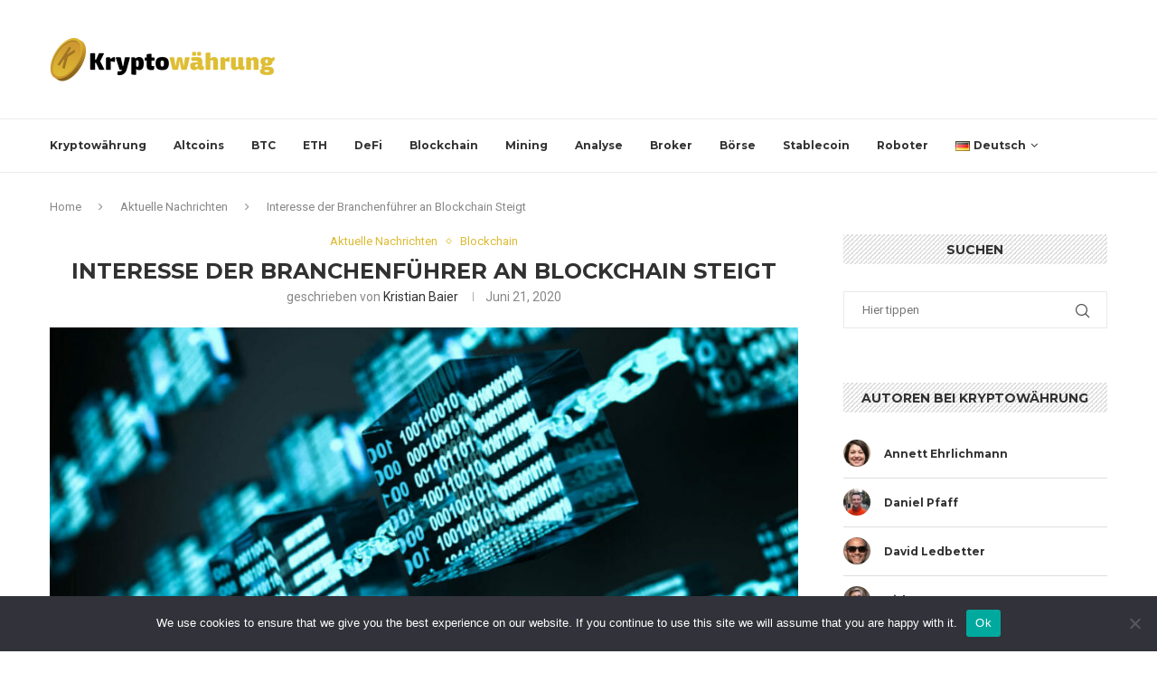

--- FILE ---
content_type: text/html; charset=UTF-8
request_url: https://kryptowahrung.org/interesse-der-branchenfuehrer-an-blockchain-steigt/
body_size: 33629
content:
<!DOCTYPE html>
<html dir="ltr" lang="de-DE" prefix="og: https://ogp.me/ns#">
<head>
    <meta charset="UTF-8">
    <meta http-equiv="X-UA-Compatible" content="IE=edge">
    <meta name="viewport" content="width=device-width, initial-scale=1">
    <link rel="profile" href="http://gmpg.org/xfn/11"/>
	    <link rel="alternate" type="application/rss+xml" title="Kryptowährung RSS Feed"
          href="https://kryptowahrung.org/feed/"/>
    <link rel="alternate" type="application/atom+xml" title="Kryptowährung Atom Feed"
          href="https://kryptowahrung.org/feed/atom/"/>
    <link rel="pingback" href="https://kryptowahrung.org/xmlrpc.php"/>
    <!--[if lt IE 9]>
	<script src="https://kryptowahrung.org/wp-content/themes/soledad/js/html5.js"></script>
	<![endif]-->
	<title>Interesse der Branchenführer an Blockchain Steigt - Kryptowährung</title>
<link rel='preconnect' href='https://fonts.googleapis.com' />
<link rel='preconnect' href='https://fonts.gstatic.com' />
<meta http-equiv='x-dns-prefetch-control' content='on'>
<link rel='dns-prefetch' href='//fonts.googleapis.com' />
<link rel='dns-prefetch' href='//fonts.gstatic.com' />
<link rel='dns-prefetch' href='//s.gravatar.com' />
<link rel='dns-prefetch' href='//www.google-analytics.com' />
		<style>.penci-library-modal-btn {margin-left: 5px;background: #33ad67;vertical-align: top;font-size: 0 !important;}.penci-library-modal-btn:before {content: '';width: 16px;height: 16px;background-image: url('https://kryptowahrung.org/wp-content/themes/soledad/images/penci-icon.png');background-position: center;background-size: contain;background-repeat: no-repeat;}#penci-library-modal .penci-elementor-template-library-template-name {text-align: right;flex: 1 0 0%;}</style>
		<style>img:is([sizes="auto" i], [sizes^="auto," i]) { contain-intrinsic-size: 3000px 1500px }</style>
	
		<!-- All in One SEO Pro 4.9.3 - aioseo.com -->
	<meta name="description" content="Eine kürzlich von Deloitte durchgeführte Umfrage hat ergeben, dass eine wachsende Zahl von Unternehmen Blockchains in irgendeiner Form nutzen, um ihre Produktivität zu steigern. Die Umfrage von Deloitte ergab, dass fast 39% der Befragten derzeit die Blockchaintechnologie einsetzen und dass 9 von 10 von ihnen glauben, dass die Blockchaintechnologie in den nächsten Jahren immer wichtiger" />
	<meta name="robots" content="max-image-preview:large" />
	<meta name="author" content="Kristian Baier"/>
	<link rel="canonical" href="https://kryptowahrung.org/interesse-der-branchenfuehrer-an-blockchain-steigt/" />
	<meta name="generator" content="All in One SEO Pro (AIOSEO) 4.9.3" />
		<meta property="og:locale" content="de_DE" />
		<meta property="og:site_name" content="Kryptowährung - Blockchain &amp; Kryptowährungs Nachrichtenagentur" />
		<meta property="og:type" content="article" />
		<meta property="og:title" content="Interesse der Branchenführer an Blockchain Steigt - Kryptowährung" />
		<meta property="og:description" content="Eine kürzlich von Deloitte durchgeführte Umfrage hat ergeben, dass eine wachsende Zahl von Unternehmen Blockchains in irgendeiner Form nutzen, um ihre Produktivität zu steigern. Die Umfrage von Deloitte ergab, dass fast 39% der Befragten derzeit die Blockchaintechnologie einsetzen und dass 9 von 10 von ihnen glauben, dass die Blockchaintechnologie in den nächsten Jahren immer wichtiger" />
		<meta property="og:url" content="https://kryptowahrung.org/interesse-der-branchenfuehrer-an-blockchain-steigt/" />
		<meta property="article:published_time" content="2020-06-21T19:35:47+00:00" />
		<meta property="article:modified_time" content="2020-06-21T19:36:04+00:00" />
		<meta name="twitter:card" content="summary_large_image" />
		<meta name="twitter:title" content="Interesse der Branchenführer an Blockchain Steigt - Kryptowährung" />
		<meta name="twitter:description" content="Eine kürzlich von Deloitte durchgeführte Umfrage hat ergeben, dass eine wachsende Zahl von Unternehmen Blockchains in irgendeiner Form nutzen, um ihre Produktivität zu steigern. Die Umfrage von Deloitte ergab, dass fast 39% der Befragten derzeit die Blockchaintechnologie einsetzen und dass 9 von 10 von ihnen glauben, dass die Blockchaintechnologie in den nächsten Jahren immer wichtiger" />
		<script type="application/ld+json" class="aioseo-schema">
			{"@context":"https:\/\/schema.org","@graph":[{"@type":"BlogPosting","@id":"https:\/\/kryptowahrung.org\/interesse-der-branchenfuehrer-an-blockchain-steigt\/#blogposting","name":"Interesse der Branchenf\u00fchrer an Blockchain Steigt - Kryptow\u00e4hrung","headline":"Interesse der Branchenf\u00fchrer an Blockchain Steigt","author":{"@id":"https:\/\/kryptowahrung.org\/author\/kryptowahrung\/#author"},"publisher":{"@id":"https:\/\/kryptowahrung.org\/#organization"},"image":{"@type":"ImageObject","url":"https:\/\/kryptowahrung.org\/wp-content\/uploads\/2020\/06\/blockchain-1024x440-1.jpeg","width":1024,"height":440},"datePublished":"2020-06-21T19:35:47+00:00","dateModified":"2020-06-21T19:36:04+00:00","inLanguage":"de-DE","mainEntityOfPage":{"@id":"https:\/\/kryptowahrung.org\/interesse-der-branchenfuehrer-an-blockchain-steigt\/#webpage"},"isPartOf":{"@id":"https:\/\/kryptowahrung.org\/interesse-der-branchenfuehrer-an-blockchain-steigt\/#webpage"},"articleSection":"Aktuelle Nachrichten, Blockchain, Deutsch"},{"@type":"BreadcrumbList","@id":"https:\/\/kryptowahrung.org\/interesse-der-branchenfuehrer-an-blockchain-steigt\/#breadcrumblist","itemListElement":[{"@type":"ListItem","@id":"https:\/\/kryptowahrung.org#listItem","position":1,"name":"Home","item":"https:\/\/kryptowahrung.org","nextItem":{"@type":"ListItem","@id":"https:\/\/kryptowahrung.org\/aktuelle-nachrichten\/#listItem","name":"Aktuelle Nachrichten"}},{"@type":"ListItem","@id":"https:\/\/kryptowahrung.org\/aktuelle-nachrichten\/#listItem","position":2,"name":"Aktuelle Nachrichten","item":"https:\/\/kryptowahrung.org\/aktuelle-nachrichten\/","nextItem":{"@type":"ListItem","@id":"https:\/\/kryptowahrung.org\/interesse-der-branchenfuehrer-an-blockchain-steigt\/#listItem","name":"Interesse der Branchenf\u00fchrer an Blockchain Steigt"},"previousItem":{"@type":"ListItem","@id":"https:\/\/kryptowahrung.org#listItem","name":"Home"}},{"@type":"ListItem","@id":"https:\/\/kryptowahrung.org\/interesse-der-branchenfuehrer-an-blockchain-steigt\/#listItem","position":3,"name":"Interesse der Branchenf\u00fchrer an Blockchain Steigt","previousItem":{"@type":"ListItem","@id":"https:\/\/kryptowahrung.org\/aktuelle-nachrichten\/#listItem","name":"Aktuelle Nachrichten"}}]},{"@type":"Organization","@id":"https:\/\/kryptowahrung.org\/#organization","name":"Kryptow\u00e4hrung","description":"Blockchain & Kryptow\u00e4hrungs Nachrichtenagentur","url":"https:\/\/kryptowahrung.org\/"},{"@type":"Person","@id":"https:\/\/kryptowahrung.org\/author\/kryptowahrung\/#author","url":"https:\/\/kryptowahrung.org\/author\/kryptowahrung\/","name":"Kristian Baier","image":{"@type":"ImageObject","@id":"https:\/\/kryptowahrung.org\/interesse-der-branchenfuehrer-an-blockchain-steigt\/#authorImage","url":"http:\/\/kryptowahrung.org\/wp-content\/uploads\/2020\/09\/57-96x96.jpg","width":96,"height":96,"caption":"Kristian Baier"}},{"@type":"WebPage","@id":"https:\/\/kryptowahrung.org\/interesse-der-branchenfuehrer-an-blockchain-steigt\/#webpage","url":"https:\/\/kryptowahrung.org\/interesse-der-branchenfuehrer-an-blockchain-steigt\/","name":"Interesse der Branchenf\u00fchrer an Blockchain Steigt - Kryptow\u00e4hrung","description":"Eine k\u00fcrzlich von Deloitte durchgef\u00fchrte Umfrage hat ergeben, dass eine wachsende Zahl von Unternehmen Blockchains in irgendeiner Form nutzen, um ihre Produktivit\u00e4t zu steigern. Die Umfrage von Deloitte ergab, dass fast 39% der Befragten derzeit die Blockchaintechnologie einsetzen und dass 9 von 10 von ihnen glauben, dass die Blockchaintechnologie in den n\u00e4chsten Jahren immer wichtiger","inLanguage":"de-DE","isPartOf":{"@id":"https:\/\/kryptowahrung.org\/#website"},"breadcrumb":{"@id":"https:\/\/kryptowahrung.org\/interesse-der-branchenfuehrer-an-blockchain-steigt\/#breadcrumblist"},"author":{"@id":"https:\/\/kryptowahrung.org\/author\/kryptowahrung\/#author"},"creator":{"@id":"https:\/\/kryptowahrung.org\/author\/kryptowahrung\/#author"},"image":{"@type":"ImageObject","url":"https:\/\/kryptowahrung.org\/wp-content\/uploads\/2020\/06\/blockchain-1024x440-1.jpeg","@id":"https:\/\/kryptowahrung.org\/interesse-der-branchenfuehrer-an-blockchain-steigt\/#mainImage","width":1024,"height":440},"primaryImageOfPage":{"@id":"https:\/\/kryptowahrung.org\/interesse-der-branchenfuehrer-an-blockchain-steigt\/#mainImage"},"datePublished":"2020-06-21T19:35:47+00:00","dateModified":"2020-06-21T19:36:04+00:00"},{"@type":"WebSite","@id":"https:\/\/kryptowahrung.org\/#website","url":"https:\/\/kryptowahrung.org\/","name":"Kryptow\u00e4hrung","description":"Blockchain & Kryptow\u00e4hrungs Nachrichtenagentur","inLanguage":"de-DE","publisher":{"@id":"https:\/\/kryptowahrung.org\/#organization"}}]}
		</script>
		<!-- All in One SEO Pro -->

<link rel='dns-prefetch' href='//fonts.googleapis.com' />
<link rel="alternate" type="application/rss+xml" title="Kryptowährung &raquo; Feed" href="https://kryptowahrung.org/feed/" />
<link rel="alternate" type="application/rss+xml" title="Kryptowährung &raquo; Kommentar-Feed" href="https://kryptowahrung.org/comments/feed/" />
<link rel="alternate" type="application/rss+xml" title="Kryptowährung &raquo; Interesse der Branchenführer an Blockchain Steigt-Kommentar-Feed" href="https://kryptowahrung.org/interesse-der-branchenfuehrer-an-blockchain-steigt/feed/" />
<script type="text/javascript">
/* <![CDATA[ */
window._wpemojiSettings = {"baseUrl":"https:\/\/s.w.org\/images\/core\/emoji\/15.0.3\/72x72\/","ext":".png","svgUrl":"https:\/\/s.w.org\/images\/core\/emoji\/15.0.3\/svg\/","svgExt":".svg","source":{"concatemoji":"https:\/\/kryptowahrung.org\/wp-includes\/js\/wp-emoji-release.min.js?ver=6.7.4"}};
/*! This file is auto-generated */
!function(i,n){var o,s,e;function c(e){try{var t={supportTests:e,timestamp:(new Date).valueOf()};sessionStorage.setItem(o,JSON.stringify(t))}catch(e){}}function p(e,t,n){e.clearRect(0,0,e.canvas.width,e.canvas.height),e.fillText(t,0,0);var t=new Uint32Array(e.getImageData(0,0,e.canvas.width,e.canvas.height).data),r=(e.clearRect(0,0,e.canvas.width,e.canvas.height),e.fillText(n,0,0),new Uint32Array(e.getImageData(0,0,e.canvas.width,e.canvas.height).data));return t.every(function(e,t){return e===r[t]})}function u(e,t,n){switch(t){case"flag":return n(e,"\ud83c\udff3\ufe0f\u200d\u26a7\ufe0f","\ud83c\udff3\ufe0f\u200b\u26a7\ufe0f")?!1:!n(e,"\ud83c\uddfa\ud83c\uddf3","\ud83c\uddfa\u200b\ud83c\uddf3")&&!n(e,"\ud83c\udff4\udb40\udc67\udb40\udc62\udb40\udc65\udb40\udc6e\udb40\udc67\udb40\udc7f","\ud83c\udff4\u200b\udb40\udc67\u200b\udb40\udc62\u200b\udb40\udc65\u200b\udb40\udc6e\u200b\udb40\udc67\u200b\udb40\udc7f");case"emoji":return!n(e,"\ud83d\udc26\u200d\u2b1b","\ud83d\udc26\u200b\u2b1b")}return!1}function f(e,t,n){var r="undefined"!=typeof WorkerGlobalScope&&self instanceof WorkerGlobalScope?new OffscreenCanvas(300,150):i.createElement("canvas"),a=r.getContext("2d",{willReadFrequently:!0}),o=(a.textBaseline="top",a.font="600 32px Arial",{});return e.forEach(function(e){o[e]=t(a,e,n)}),o}function t(e){var t=i.createElement("script");t.src=e,t.defer=!0,i.head.appendChild(t)}"undefined"!=typeof Promise&&(o="wpEmojiSettingsSupports",s=["flag","emoji"],n.supports={everything:!0,everythingExceptFlag:!0},e=new Promise(function(e){i.addEventListener("DOMContentLoaded",e,{once:!0})}),new Promise(function(t){var n=function(){try{var e=JSON.parse(sessionStorage.getItem(o));if("object"==typeof e&&"number"==typeof e.timestamp&&(new Date).valueOf()<e.timestamp+604800&&"object"==typeof e.supportTests)return e.supportTests}catch(e){}return null}();if(!n){if("undefined"!=typeof Worker&&"undefined"!=typeof OffscreenCanvas&&"undefined"!=typeof URL&&URL.createObjectURL&&"undefined"!=typeof Blob)try{var e="postMessage("+f.toString()+"("+[JSON.stringify(s),u.toString(),p.toString()].join(",")+"));",r=new Blob([e],{type:"text/javascript"}),a=new Worker(URL.createObjectURL(r),{name:"wpTestEmojiSupports"});return void(a.onmessage=function(e){c(n=e.data),a.terminate(),t(n)})}catch(e){}c(n=f(s,u,p))}t(n)}).then(function(e){for(var t in e)n.supports[t]=e[t],n.supports.everything=n.supports.everything&&n.supports[t],"flag"!==t&&(n.supports.everythingExceptFlag=n.supports.everythingExceptFlag&&n.supports[t]);n.supports.everythingExceptFlag=n.supports.everythingExceptFlag&&!n.supports.flag,n.DOMReady=!1,n.readyCallback=function(){n.DOMReady=!0}}).then(function(){return e}).then(function(){var e;n.supports.everything||(n.readyCallback(),(e=n.source||{}).concatemoji?t(e.concatemoji):e.wpemoji&&e.twemoji&&(t(e.twemoji),t(e.wpemoji)))}))}((window,document),window._wpemojiSettings);
/* ]]> */
</script>
<!-- kryptowahrung.org is managing ads with Advanced Ads 2.0.7 – https://wpadvancedads.com/ --><script id="krypt-ready">
			window.advanced_ads_ready=function(e,a){a=a||"complete";var d=function(e){return"interactive"===a?"loading"!==e:"complete"===e};d(document.readyState)?e():document.addEventListener("readystatechange",(function(a){d(a.target.readyState)&&e()}),{once:"interactive"===a})},window.advanced_ads_ready_queue=window.advanced_ads_ready_queue||[];		</script>
		<style id='wp-emoji-styles-inline-css' type='text/css'>

	img.wp-smiley, img.emoji {
		display: inline !important;
		border: none !important;
		box-shadow: none !important;
		height: 1em !important;
		width: 1em !important;
		margin: 0 0.07em !important;
		vertical-align: -0.1em !important;
		background: none !important;
		padding: 0 !important;
	}
</style>
<link rel='stylesheet' id='wp-block-library-css' href='https://kryptowahrung.org/wp-includes/css/dist/block-library/style.min.css?ver=6.7.4' type='text/css' media='all' />
<style id='wp-block-library-theme-inline-css' type='text/css'>
.wp-block-audio :where(figcaption){color:#555;font-size:13px;text-align:center}.is-dark-theme .wp-block-audio :where(figcaption){color:#ffffffa6}.wp-block-audio{margin:0 0 1em}.wp-block-code{border:1px solid #ccc;border-radius:4px;font-family:Menlo,Consolas,monaco,monospace;padding:.8em 1em}.wp-block-embed :where(figcaption){color:#555;font-size:13px;text-align:center}.is-dark-theme .wp-block-embed :where(figcaption){color:#ffffffa6}.wp-block-embed{margin:0 0 1em}.blocks-gallery-caption{color:#555;font-size:13px;text-align:center}.is-dark-theme .blocks-gallery-caption{color:#ffffffa6}:root :where(.wp-block-image figcaption){color:#555;font-size:13px;text-align:center}.is-dark-theme :root :where(.wp-block-image figcaption){color:#ffffffa6}.wp-block-image{margin:0 0 1em}.wp-block-pullquote{border-bottom:4px solid;border-top:4px solid;color:currentColor;margin-bottom:1.75em}.wp-block-pullquote cite,.wp-block-pullquote footer,.wp-block-pullquote__citation{color:currentColor;font-size:.8125em;font-style:normal;text-transform:uppercase}.wp-block-quote{border-left:.25em solid;margin:0 0 1.75em;padding-left:1em}.wp-block-quote cite,.wp-block-quote footer{color:currentColor;font-size:.8125em;font-style:normal;position:relative}.wp-block-quote:where(.has-text-align-right){border-left:none;border-right:.25em solid;padding-left:0;padding-right:1em}.wp-block-quote:where(.has-text-align-center){border:none;padding-left:0}.wp-block-quote.is-large,.wp-block-quote.is-style-large,.wp-block-quote:where(.is-style-plain){border:none}.wp-block-search .wp-block-search__label{font-weight:700}.wp-block-search__button{border:1px solid #ccc;padding:.375em .625em}:where(.wp-block-group.has-background){padding:1.25em 2.375em}.wp-block-separator.has-css-opacity{opacity:.4}.wp-block-separator{border:none;border-bottom:2px solid;margin-left:auto;margin-right:auto}.wp-block-separator.has-alpha-channel-opacity{opacity:1}.wp-block-separator:not(.is-style-wide):not(.is-style-dots){width:100px}.wp-block-separator.has-background:not(.is-style-dots){border-bottom:none;height:1px}.wp-block-separator.has-background:not(.is-style-wide):not(.is-style-dots){height:2px}.wp-block-table{margin:0 0 1em}.wp-block-table td,.wp-block-table th{word-break:normal}.wp-block-table :where(figcaption){color:#555;font-size:13px;text-align:center}.is-dark-theme .wp-block-table :where(figcaption){color:#ffffffa6}.wp-block-video :where(figcaption){color:#555;font-size:13px;text-align:center}.is-dark-theme .wp-block-video :where(figcaption){color:#ffffffa6}.wp-block-video{margin:0 0 1em}:root :where(.wp-block-template-part.has-background){margin-bottom:0;margin-top:0;padding:1.25em 2.375em}
</style>
<link rel='stylesheet' id='aioseo/css/src/vue/standalone/blocks/table-of-contents/global.scss-css' href='https://kryptowahrung.org/wp-content/plugins/all-in-one-seo-pack-pro/dist/Pro/assets/css/table-of-contents/global.e90f6d47.css?ver=4.9.3' type='text/css' media='all' />
<link rel='stylesheet' id='aioseo/css/src/vue/standalone/blocks/pro/recipe/global.scss-css' href='https://kryptowahrung.org/wp-content/plugins/all-in-one-seo-pack-pro/dist/Pro/assets/css/recipe/global.67a3275f.css?ver=4.9.3' type='text/css' media='all' />
<link rel='stylesheet' id='aioseo/css/src/vue/standalone/blocks/pro/product/global.scss-css' href='https://kryptowahrung.org/wp-content/plugins/all-in-one-seo-pack-pro/dist/Pro/assets/css/product/global.61066cfb.css?ver=4.9.3' type='text/css' media='all' />
<style id='classic-theme-styles-inline-css' type='text/css'>
/*! This file is auto-generated */
.wp-block-button__link{color:#fff;background-color:#32373c;border-radius:9999px;box-shadow:none;text-decoration:none;padding:calc(.667em + 2px) calc(1.333em + 2px);font-size:1.125em}.wp-block-file__button{background:#32373c;color:#fff;text-decoration:none}
</style>
<style id='global-styles-inline-css' type='text/css'>
:root{--wp--preset--aspect-ratio--square: 1;--wp--preset--aspect-ratio--4-3: 4/3;--wp--preset--aspect-ratio--3-4: 3/4;--wp--preset--aspect-ratio--3-2: 3/2;--wp--preset--aspect-ratio--2-3: 2/3;--wp--preset--aspect-ratio--16-9: 16/9;--wp--preset--aspect-ratio--9-16: 9/16;--wp--preset--color--black: #000000;--wp--preset--color--cyan-bluish-gray: #abb8c3;--wp--preset--color--white: #ffffff;--wp--preset--color--pale-pink: #f78da7;--wp--preset--color--vivid-red: #cf2e2e;--wp--preset--color--luminous-vivid-orange: #ff6900;--wp--preset--color--luminous-vivid-amber: #fcb900;--wp--preset--color--light-green-cyan: #7bdcb5;--wp--preset--color--vivid-green-cyan: #00d084;--wp--preset--color--pale-cyan-blue: #8ed1fc;--wp--preset--color--vivid-cyan-blue: #0693e3;--wp--preset--color--vivid-purple: #9b51e0;--wp--preset--gradient--vivid-cyan-blue-to-vivid-purple: linear-gradient(135deg,rgba(6,147,227,1) 0%,rgb(155,81,224) 100%);--wp--preset--gradient--light-green-cyan-to-vivid-green-cyan: linear-gradient(135deg,rgb(122,220,180) 0%,rgb(0,208,130) 100%);--wp--preset--gradient--luminous-vivid-amber-to-luminous-vivid-orange: linear-gradient(135deg,rgba(252,185,0,1) 0%,rgba(255,105,0,1) 100%);--wp--preset--gradient--luminous-vivid-orange-to-vivid-red: linear-gradient(135deg,rgba(255,105,0,1) 0%,rgb(207,46,46) 100%);--wp--preset--gradient--very-light-gray-to-cyan-bluish-gray: linear-gradient(135deg,rgb(238,238,238) 0%,rgb(169,184,195) 100%);--wp--preset--gradient--cool-to-warm-spectrum: linear-gradient(135deg,rgb(74,234,220) 0%,rgb(151,120,209) 20%,rgb(207,42,186) 40%,rgb(238,44,130) 60%,rgb(251,105,98) 80%,rgb(254,248,76) 100%);--wp--preset--gradient--blush-light-purple: linear-gradient(135deg,rgb(255,206,236) 0%,rgb(152,150,240) 100%);--wp--preset--gradient--blush-bordeaux: linear-gradient(135deg,rgb(254,205,165) 0%,rgb(254,45,45) 50%,rgb(107,0,62) 100%);--wp--preset--gradient--luminous-dusk: linear-gradient(135deg,rgb(255,203,112) 0%,rgb(199,81,192) 50%,rgb(65,88,208) 100%);--wp--preset--gradient--pale-ocean: linear-gradient(135deg,rgb(255,245,203) 0%,rgb(182,227,212) 50%,rgb(51,167,181) 100%);--wp--preset--gradient--electric-grass: linear-gradient(135deg,rgb(202,248,128) 0%,rgb(113,206,126) 100%);--wp--preset--gradient--midnight: linear-gradient(135deg,rgb(2,3,129) 0%,rgb(40,116,252) 100%);--wp--preset--font-size--small: 12px;--wp--preset--font-size--medium: 20px;--wp--preset--font-size--large: 32px;--wp--preset--font-size--x-large: 42px;--wp--preset--font-size--normal: 14px;--wp--preset--font-size--huge: 42px;--wp--preset--spacing--20: 0.44rem;--wp--preset--spacing--30: 0.67rem;--wp--preset--spacing--40: 1rem;--wp--preset--spacing--50: 1.5rem;--wp--preset--spacing--60: 2.25rem;--wp--preset--spacing--70: 3.38rem;--wp--preset--spacing--80: 5.06rem;--wp--preset--shadow--natural: 6px 6px 9px rgba(0, 0, 0, 0.2);--wp--preset--shadow--deep: 12px 12px 50px rgba(0, 0, 0, 0.4);--wp--preset--shadow--sharp: 6px 6px 0px rgba(0, 0, 0, 0.2);--wp--preset--shadow--outlined: 6px 6px 0px -3px rgba(255, 255, 255, 1), 6px 6px rgba(0, 0, 0, 1);--wp--preset--shadow--crisp: 6px 6px 0px rgba(0, 0, 0, 1);}:where(.is-layout-flex){gap: 0.5em;}:where(.is-layout-grid){gap: 0.5em;}body .is-layout-flex{display: flex;}.is-layout-flex{flex-wrap: wrap;align-items: center;}.is-layout-flex > :is(*, div){margin: 0;}body .is-layout-grid{display: grid;}.is-layout-grid > :is(*, div){margin: 0;}:where(.wp-block-columns.is-layout-flex){gap: 2em;}:where(.wp-block-columns.is-layout-grid){gap: 2em;}:where(.wp-block-post-template.is-layout-flex){gap: 1.25em;}:where(.wp-block-post-template.is-layout-grid){gap: 1.25em;}.has-black-color{color: var(--wp--preset--color--black) !important;}.has-cyan-bluish-gray-color{color: var(--wp--preset--color--cyan-bluish-gray) !important;}.has-white-color{color: var(--wp--preset--color--white) !important;}.has-pale-pink-color{color: var(--wp--preset--color--pale-pink) !important;}.has-vivid-red-color{color: var(--wp--preset--color--vivid-red) !important;}.has-luminous-vivid-orange-color{color: var(--wp--preset--color--luminous-vivid-orange) !important;}.has-luminous-vivid-amber-color{color: var(--wp--preset--color--luminous-vivid-amber) !important;}.has-light-green-cyan-color{color: var(--wp--preset--color--light-green-cyan) !important;}.has-vivid-green-cyan-color{color: var(--wp--preset--color--vivid-green-cyan) !important;}.has-pale-cyan-blue-color{color: var(--wp--preset--color--pale-cyan-blue) !important;}.has-vivid-cyan-blue-color{color: var(--wp--preset--color--vivid-cyan-blue) !important;}.has-vivid-purple-color{color: var(--wp--preset--color--vivid-purple) !important;}.has-black-background-color{background-color: var(--wp--preset--color--black) !important;}.has-cyan-bluish-gray-background-color{background-color: var(--wp--preset--color--cyan-bluish-gray) !important;}.has-white-background-color{background-color: var(--wp--preset--color--white) !important;}.has-pale-pink-background-color{background-color: var(--wp--preset--color--pale-pink) !important;}.has-vivid-red-background-color{background-color: var(--wp--preset--color--vivid-red) !important;}.has-luminous-vivid-orange-background-color{background-color: var(--wp--preset--color--luminous-vivid-orange) !important;}.has-luminous-vivid-amber-background-color{background-color: var(--wp--preset--color--luminous-vivid-amber) !important;}.has-light-green-cyan-background-color{background-color: var(--wp--preset--color--light-green-cyan) !important;}.has-vivid-green-cyan-background-color{background-color: var(--wp--preset--color--vivid-green-cyan) !important;}.has-pale-cyan-blue-background-color{background-color: var(--wp--preset--color--pale-cyan-blue) !important;}.has-vivid-cyan-blue-background-color{background-color: var(--wp--preset--color--vivid-cyan-blue) !important;}.has-vivid-purple-background-color{background-color: var(--wp--preset--color--vivid-purple) !important;}.has-black-border-color{border-color: var(--wp--preset--color--black) !important;}.has-cyan-bluish-gray-border-color{border-color: var(--wp--preset--color--cyan-bluish-gray) !important;}.has-white-border-color{border-color: var(--wp--preset--color--white) !important;}.has-pale-pink-border-color{border-color: var(--wp--preset--color--pale-pink) !important;}.has-vivid-red-border-color{border-color: var(--wp--preset--color--vivid-red) !important;}.has-luminous-vivid-orange-border-color{border-color: var(--wp--preset--color--luminous-vivid-orange) !important;}.has-luminous-vivid-amber-border-color{border-color: var(--wp--preset--color--luminous-vivid-amber) !important;}.has-light-green-cyan-border-color{border-color: var(--wp--preset--color--light-green-cyan) !important;}.has-vivid-green-cyan-border-color{border-color: var(--wp--preset--color--vivid-green-cyan) !important;}.has-pale-cyan-blue-border-color{border-color: var(--wp--preset--color--pale-cyan-blue) !important;}.has-vivid-cyan-blue-border-color{border-color: var(--wp--preset--color--vivid-cyan-blue) !important;}.has-vivid-purple-border-color{border-color: var(--wp--preset--color--vivid-purple) !important;}.has-vivid-cyan-blue-to-vivid-purple-gradient-background{background: var(--wp--preset--gradient--vivid-cyan-blue-to-vivid-purple) !important;}.has-light-green-cyan-to-vivid-green-cyan-gradient-background{background: var(--wp--preset--gradient--light-green-cyan-to-vivid-green-cyan) !important;}.has-luminous-vivid-amber-to-luminous-vivid-orange-gradient-background{background: var(--wp--preset--gradient--luminous-vivid-amber-to-luminous-vivid-orange) !important;}.has-luminous-vivid-orange-to-vivid-red-gradient-background{background: var(--wp--preset--gradient--luminous-vivid-orange-to-vivid-red) !important;}.has-very-light-gray-to-cyan-bluish-gray-gradient-background{background: var(--wp--preset--gradient--very-light-gray-to-cyan-bluish-gray) !important;}.has-cool-to-warm-spectrum-gradient-background{background: var(--wp--preset--gradient--cool-to-warm-spectrum) !important;}.has-blush-light-purple-gradient-background{background: var(--wp--preset--gradient--blush-light-purple) !important;}.has-blush-bordeaux-gradient-background{background: var(--wp--preset--gradient--blush-bordeaux) !important;}.has-luminous-dusk-gradient-background{background: var(--wp--preset--gradient--luminous-dusk) !important;}.has-pale-ocean-gradient-background{background: var(--wp--preset--gradient--pale-ocean) !important;}.has-electric-grass-gradient-background{background: var(--wp--preset--gradient--electric-grass) !important;}.has-midnight-gradient-background{background: var(--wp--preset--gradient--midnight) !important;}.has-small-font-size{font-size: var(--wp--preset--font-size--small) !important;}.has-medium-font-size{font-size: var(--wp--preset--font-size--medium) !important;}.has-large-font-size{font-size: var(--wp--preset--font-size--large) !important;}.has-x-large-font-size{font-size: var(--wp--preset--font-size--x-large) !important;}
:where(.wp-block-post-template.is-layout-flex){gap: 1.25em;}:where(.wp-block-post-template.is-layout-grid){gap: 1.25em;}
:where(.wp-block-columns.is-layout-flex){gap: 2em;}:where(.wp-block-columns.is-layout-grid){gap: 2em;}
:root :where(.wp-block-pullquote){font-size: 1.5em;line-height: 1.6;}
</style>
<link rel='stylesheet' id='cookie-notice-front-css' href='https://kryptowahrung.org/wp-content/plugins/cookie-notice/css/front.min.css?ver=2.5.6' type='text/css' media='all' />
<link rel='stylesheet' id='lets-review-css' href='https://kryptowahrung.org/wp-content/plugins/lets-review/frontend/css/lets-review-style.min.css?ver=2.1' type='text/css' media='all' />
<link rel='stylesheet' id='fontAwesome-css' href='https://kryptowahrung.org/wp-content/plugins/lets-review/admin/css/fonts/font-awesome/css/font-awesome.min.css?ver=2.1' type='text/css' media='all' />
<link rel='stylesheet' id='dashicons-css' href='https://kryptowahrung.org/wp-includes/css/dashicons.min.css?ver=6.7.4' type='text/css' media='all' />
<link rel='stylesheet' id='wp-schema-pro-fontend-style-css' href='https://kryptowahrung.org/wp-content/plugins/wp-schema-pro/admin/assets/css/frontend.css?ver=1.1.8' type='text/css' media='all' />
<link rel='stylesheet' id='penci-fonts-css' href='https://fonts.googleapis.com/css?family=Montserrat%3A300%2C300italic%2C400%2C400italic%2C500%2C500italic%2C700%2C700italic%2C800%2C800italic%7CRoboto%3A300%2C300italic%2C400%2C400italic%2C500%2C500italic%2C600%2C600italic%2C700%2C700italic%2C800%2C800italic%26subset%3Dlatin%2Ccyrillic%2Ccyrillic-ext%2Cgreek%2Cgreek-ext%2Clatin-ext&#038;display=swap&#038;ver=8.2.5' type='text/css' media='all' />
<link rel='stylesheet' id='penci-main-style-css' href='https://kryptowahrung.org/wp-content/themes/soledad/main.css?ver=8.2.5' type='text/css' media='all' />
<link rel='stylesheet' id='penci-font-awesomeold-css' href='https://kryptowahrung.org/wp-content/themes/soledad/css/font-awesome.4.7.0.swap.min.css?ver=4.7.0' type='text/css' media='all' />
<link rel='stylesheet' id='penci_icon-css' href='https://kryptowahrung.org/wp-content/themes/soledad/css/penci-icon.css?ver=8.2.5' type='text/css' media='all' />
<link rel='stylesheet' id='penci_style-css' href='https://kryptowahrung.org/wp-content/themes/soledad-child/style.css?ver=8.2.5.1663516046' type='text/css' media='all' />
<link rel='stylesheet' id='penci_social_counter-css' href='https://kryptowahrung.org/wp-content/themes/soledad/css/social-counter.css?ver=8.2.5' type='text/css' media='all' />
<link rel='stylesheet' id='elementor-icons-css' href='https://kryptowahrung.org/wp-content/plugins/elementor/assets/lib/eicons/css/elementor-icons.min.css?ver=5.16.0' type='text/css' media='all' />
<link rel='stylesheet' id='elementor-frontend-legacy-css' href='https://kryptowahrung.org/wp-content/plugins/elementor/assets/css/frontend-legacy.min.css?ver=3.7.6' type='text/css' media='all' />
<link rel='stylesheet' id='elementor-frontend-css' href='https://kryptowahrung.org/wp-content/plugins/elementor/assets/css/frontend.min.css?ver=3.7.6' type='text/css' media='all' />
<link rel='stylesheet' id='elementor-post-1900-css' href='https://kryptowahrung.org/wp-content/uploads/elementor/css/post-1900.css?ver=1744023053' type='text/css' media='all' />
<link rel='stylesheet' id='elementor-global-css' href='https://kryptowahrung.org/wp-content/uploads/elementor/css/global.css?ver=1744023054' type='text/css' media='all' />
<link rel='stylesheet' id='elementor-post-8260-css' href='https://kryptowahrung.org/wp-content/uploads/elementor/css/post-8260.css?ver=1744023054' type='text/css' media='all' />
<link rel='stylesheet' id='tmm-css' href='https://kryptowahrung.org/wp-content/plugins/team-members/inc/css/tmm_style.css?ver=6.7.4' type='text/css' media='all' />
<link rel='stylesheet' id='google-fonts-1-css' href='https://fonts.googleapis.com/css?family=Roboto%3A100%2C100italic%2C200%2C200italic%2C300%2C300italic%2C400%2C400italic%2C500%2C500italic%2C600%2C600italic%2C700%2C700italic%2C800%2C800italic%2C900%2C900italic%7CRoboto+Slab%3A100%2C100italic%2C200%2C200italic%2C300%2C300italic%2C400%2C400italic%2C500%2C500italic%2C600%2C600italic%2C700%2C700italic%2C800%2C800italic%2C900%2C900italic&#038;display=auto&#038;ver=6.7.4' type='text/css' media='all' />
<link rel='stylesheet' id='elementor-icons-shared-0-css' href='https://kryptowahrung.org/wp-content/plugins/elementor/assets/lib/font-awesome/css/fontawesome.min.css?ver=5.15.3' type='text/css' media='all' />
<link rel='stylesheet' id='elementor-icons-fa-solid-css' href='https://kryptowahrung.org/wp-content/plugins/elementor/assets/lib/font-awesome/css/solid.min.css?ver=5.15.3' type='text/css' media='all' />
<script type="text/javascript" id="cookie-notice-front-js-before">
/* <![CDATA[ */
var cnArgs = {"ajaxUrl":"https:\/\/kryptowahrung.org\/wp-admin\/admin-ajax.php","nonce":"d1a969984b","hideEffect":"fade","position":"bottom","onScroll":false,"onScrollOffset":100,"onClick":false,"cookieName":"cookie_notice_accepted","cookieTime":2592000,"cookieTimeRejected":2592000,"globalCookie":false,"redirection":false,"cache":false,"revokeCookies":false,"revokeCookiesOpt":"automatic"};
/* ]]> */
</script>
<script type="text/javascript" src="https://kryptowahrung.org/wp-content/plugins/cookie-notice/js/front.min.js?ver=2.5.6" id="cookie-notice-front-js"></script>
<script type="text/javascript" src="https://kryptowahrung.org/wp-includes/js/jquery/jquery.min.js?ver=3.7.1" id="jquery-core-js"></script>
<script type="text/javascript" src="https://kryptowahrung.org/wp-includes/js/jquery/jquery-migrate.min.js?ver=3.4.1" id="jquery-migrate-js"></script>
<script type="text/javascript" id="seo-automated-link-building-js-extra">
/* <![CDATA[ */
var seoAutomatedLinkBuilding = {"ajaxUrl":"https:\/\/kryptowahrung.org\/wp-admin\/admin-ajax.php"};
/* ]]> */
</script>
<script type="text/javascript" src="https://kryptowahrung.org/wp-content/plugins/seo-automated-link-building/js/seo-automated-link-building.js?ver=6.7.4" id="seo-automated-link-building-js"></script>
<link rel="https://api.w.org/" href="https://kryptowahrung.org/wp-json/" /><link rel="alternate" title="JSON" type="application/json" href="https://kryptowahrung.org/wp-json/wp/v2/posts/633" /><link rel="EditURI" type="application/rsd+xml" title="RSD" href="https://kryptowahrung.org/xmlrpc.php?rsd" />
<meta name="generator" content="WordPress 6.7.4" />
<link rel='shortlink' href='https://kryptowahrung.org/?p=633' />
<link rel="alternate" title="oEmbed (JSON)" type="application/json+oembed" href="https://kryptowahrung.org/wp-json/oembed/1.0/embed?url=https%3A%2F%2Fkryptowahrung.org%2Finteresse-der-branchenfuehrer-an-blockchain-steigt%2F" />
<link rel="alternate" title="oEmbed (XML)" type="text/xml+oembed" href="https://kryptowahrung.org/wp-json/oembed/1.0/embed?url=https%3A%2F%2Fkryptowahrung.org%2Finteresse-der-branchenfuehrer-an-blockchain-steigt%2F&#038;format=xml" />
<!-- start Simple Custom CSS and JS -->
<script type="text/javascript">
jQuery(document).ready(function( $ ){
  
  	 
 	 var countryList = [{"name":"Afghanistan","dial_code":"+93","code":"AF"},{"name":"Albania","dial_code":"+355","code":"AL"},{"name":"Algeria","dial_code":"+213","code":"DZ"},{"name":"American Samoa","dial_code":"+1 684","code":"AS"},{"name":"Andorra","dial_code":"+376","code":"AD"},{"name":"Angola","dial_code":"+244","code":"AO"},{"name":"Anguilla","dial_code":"+1 264","code":"AI"},{"name":"Antigua and Barbuda","dial_code":"+1268","code":"AG"},{"name":"Argentina","dial_code":"+54","code":"AR"},{"name":"Armenia","dial_code":"+374","code":"AM"},{"name":"Aruba","dial_code":"+297","code":"AW"},{"name":"Australia","dial_code":"+61","code":"AU"},{"name":"Austria","dial_code":"+43","code":"AT"},{"name":"Azerbaijan","dial_code":"+994","code":"AZ"},{"name":"Bahamas","dial_code":"+1 242","code":"BS"},{"name":"Bahrain","dial_code":"+973","code":"BH"},{"name":"Bangladesh","dial_code":"+880","code":"BD"},{"name":"Barbados","dial_code":"+1 246","code":"BB"},{"name":"Belarus","dial_code":"+375","code":"BY"},{"name":"Belgium","dial_code":"+32","code":"BE"},{"name":"Belize","dial_code":"+501","code":"BZ"},{"name":"Benin","dial_code":"+229","code":"BJ"},{"name":"Bermuda","dial_code":"+1 441","code":"BM"},{"name":"Bhutan","dial_code":"+975","code":"BT"},{"name":"Bosnia and Herzegovina","dial_code":"+387","code":"BA"},{"name":"Botswana","dial_code":"+267","code":"BW"},{"name":"Brazil","dial_code":"+55","code":"BR"},{"name":"British Indian Ocean Territory","dial_code":"+246","code":"IO"},{"name":"Bulgaria","dial_code":"+359","code":"BG"},{"name":"Burkina Faso","dial_code":"+226","code":"BF"},{"name":"Burundi","dial_code":"+257","code":"BI"},{"name":"Cambodia","dial_code":"+855","code":"KH"},{"name":"Cameroon","dial_code":"+237","code":"CM"},{"name":"Canada","dial_code":"+1","code":"CA"},{"name":"Cape Verde","dial_code":"+238","code":"CV"},{"name":"Cayman Islands","dial_code":"+ 345","code":"KY"},{"name":"Central African Republic","dial_code":"+236","code":"CF"},{"name":"Chad","dial_code":"+235","code":"TD"},{"name":"Chile","dial_code":"+56","code":"CL"},{"name":"China","dial_code":"+86","code":"CN"},{"name":"Christmas Island","dial_code":"+61","code":"CX"},{"name":"Colombia","dial_code":"+57","code":"CO"},{"name":"Comoros","dial_code":"+269","code":"KM"},{"name":"Congo","dial_code":"+242","code":"CG"},{"name":"Cook Islands","dial_code":"+682","code":"CK"},{"name":"Costa Rica","dial_code":"+506","code":"CR"},{"name":"Croatia","dial_code":"+385","code":"HR"},{"name":"Cuba","dial_code":"+53","code":"CU"},{"name":"Cyprus","dial_code":"+537","code":"CY"},{"name":"Czech Republic","dial_code":"+420","code":"CZ"},{"name":"Denmark","dial_code":"+45","code":"DK"},{"name":"Djibouti","dial_code":"+253","code":"DJ"},{"name":"Dominica","dial_code":"+1 767","code":"DM"},{"name":"Dominican Republic","dial_code":"+1 849","code":"DO"},{"name":"Ecuador","dial_code":"+593","code":"EC"},{"name":"Egypt","dial_code":"+20","code":"EG"},{"name":"El Salvador","dial_code":"+503","code":"SV"},{"name":"Equatorial Guinea","dial_code":"+240","code":"GQ"},{"name":"Eritrea","dial_code":"+291","code":"ER"},{"name":"Estonia","dial_code":"+372","code":"EE"},{"name":"Ethiopia","dial_code":"+251","code":"ET"},{"name":"Faroe Islands","dial_code":"+298","code":"FO"},{"name":"Fiji","dial_code":"+679","code":"FJ"},{"name":"Finland","dial_code":"+358","code":"FI"},{"name":"France","dial_code":"+33","code":"FR"},{"name":"French Guiana","dial_code":"+594","code":"GF"},{"name":"French Polynesia","dial_code":"+689","code":"PF"},{"name":"Gabon","dial_code":"+241","code":"GA"},{"name":"Gambia","dial_code":"+220","code":"GM"},{"name":"Georgia","dial_code":"+995","code":"GE"},{"name":"Germany","dial_code":"+49","code":"DE"},{"name":"Ghana","dial_code":"+233","code":"GH"},{"name":"Gibraltar","dial_code":"+350","code":"GI"},{"name":"Greece","dial_code":"+30","code":"GR"},{"name":"Greenland","dial_code":"+299","code":"GL"},{"name":"Grenada","dial_code":"+1 473","code":"GD"},{"name":"Guadeloupe","dial_code":"+590","code":"GP"},{"name":"Guam","dial_code":"+1 671","code":"GU"},{"name":"Guatemala","dial_code":"+502","code":"GT"},{"name":"Guinea","dial_code":"+224","code":"GN"},{"name":"Guinea-Bissau","dial_code":"+245","code":"GW"},{"name":"Guyana","dial_code":"+595","code":"GY"},{"name":"Haiti","dial_code":"+509","code":"HT"},{"name":"Honduras","dial_code":"+504","code":"HN"},{"name":"Hungary","dial_code":"+36","code":"HU"},{"name":"Iceland","dial_code":"+354","code":"IS"},{"name":"India","dial_code":"+91","code":"IN"},{"name":"Indonesia","dial_code":"+62","code":"ID"},{"name":"Iraq","dial_code":"+964","code":"IQ"},{"name":"Ireland","dial_code":"+353","code":"IE"},{"name":"Israel","dial_code":"+972","code":"IL"},{"name":"Italy","dial_code":"+39","code":"IT"},{"name":"Jamaica","dial_code":"+1 876","code":"JM"},{"name":"Japan","dial_code":"+81","code":"JP"},{"name":"Jordan","dial_code":"+962","code":"JO"},{"name":"Kazakhstan","dial_code":"+7 7","code":"KZ"},{"name":"Kenya","dial_code":"+254","code":"KE"},{"name":"Kiribati","dial_code":"+686","code":"KI"},{"name":"Kuwait","dial_code":"+965","code":"KW"},{"name":"Kyrgyzstan","dial_code":"+996","code":"KG"},{"name":"Latvia","dial_code":"+371","code":"LV"},{"name":"Lebanon","dial_code":"+961","code":"LB"},{"name":"Lesotho","dial_code":"+266","code":"LS"},{"name":"Liberia","dial_code":"+231","code":"LR"},{"name":"Liechtenstein","dial_code":"+423","code":"LI"},{"name":"Lithuania","dial_code":"+370","code":"LT"},{"name":"Luxembourg","dial_code":"+352","code":"LU"},{"name":"Madagascar","dial_code":"+261","code":"MG"},{"name":"Malawi","dial_code":"+265","code":"MW"},{"name":"Malaysia","dial_code":"+60","code":"MY"},{"name":"Maldives","dial_code":"+960","code":"MV"},{"name":"Mali","dial_code":"+223","code":"ML"},{"name":"Malta","dial_code":"+356","code":"MT"},{"name":"Marshall Islands","dial_code":"+692","code":"MH"},{"name":"Martinique","dial_code":"+596","code":"MQ"},{"name":"Mauritania","dial_code":"+222","code":"MR"},{"name":"Mauritius","dial_code":"+230","code":"MU"},{"name":"Mayotte","dial_code":"+262","code":"YT"},{"name":"Mexico","dial_code":"+52","code":"MX"},{"name":"Monaco","dial_code":"+377","code":"MC"},{"name":"Mongolia","dial_code":"+976","code":"MN"},{"name":"Montenegro","dial_code":"+382","code":"ME"},{"name":"Montserrat","dial_code":"+1664","code":"MS"},{"name":"Morocco","dial_code":"+212","code":"MA"},{"name":"Myanmar","dial_code":"+95","code":"MM"},{"name":"Namibia","dial_code":"+264","code":"NA"},{"name":"Nauru","dial_code":"+674","code":"NR"},{"name":"Nepal","dial_code":"+977","code":"NP"},{"name":"Netherlands","dial_code":"+31","code":"NL"},{"name":"Netherlands Antilles","dial_code":"+599","code":"AN"},{"name":"New Caledonia","dial_code":"+687","code":"NC"},{"name":"New Zealand","dial_code":"+64","code":"NZ"},{"name":"Nicaragua","dial_code":"+505","code":"NI"},{"name":"Niger","dial_code":"+227","code":"NE"},{"name":"Nigeria","dial_code":"+234","code":"NG"},{"name":"Niue","dial_code":"+683","code":"NU"},{"name":"Norfolk Island","dial_code":"+672","code":"NF"},{"name":"Northern Mariana Islands","dial_code":"+1 670","code":"MP"},{"name":"Norway","dial_code":"+47","code":"NO"},{"name":"Oman","dial_code":"+968","code":"OM"},{"name":"Pakistan","dial_code":"+92","code":"PK"},{"name":"Palau","dial_code":"+680","code":"PW"},{"name":"Panama","dial_code":"+507","code":"PA"},{"name":"Papua New Guinea","dial_code":"+675","code":"PG"},{"name":"Paraguay","dial_code":"+595","code":"PY"},{"name":"Peru","dial_code":"+51","code":"PE"},{"name":"Philippines","dial_code":"+63","code":"PH"},{"name":"Poland","dial_code":"+48","code":"PL"},{"name":"Portugal","dial_code":"+351","code":"PT"},{"name":"Puerto Rico","dial_code":"+1 939","code":"PR"},{"name":"Qatar","dial_code":"+974","code":"QA"},{"name":"Romania","dial_code":"+40","code":"RO"},{"name":"Rwanda","dial_code":"+250","code":"RW"},{"name":"Samoa","dial_code":"+685","code":"WS"},{"name":"San Marino","dial_code":"+378","code":"SM"},{"name":"Saudi Arabia","dial_code":"+966","code":"SA"},{"name":"Senegal","dial_code":"+221","code":"SN"},{"name":"Serbia","dial_code":"+381","code":"RS"},{"name":"Seychelles","dial_code":"+248","code":"SC"},{"name":"Sierra Leone","dial_code":"+232","code":"SL"},{"name":"Singapore","dial_code":"+65","code":"SG"},{"name":"Slovakia","dial_code":"+421","code":"SK"},{"name":"Slovenia","dial_code":"+386","code":"SI"},{"name":"Solomon Islands","dial_code":"+677","code":"SB"},{"name":"South Africa","dial_code":"+27","code":"ZA"},{"name":"South Georgia and the South Sandwich Islands","dial_code":"+500","code":"GS"},{"name":"Spain","dial_code":"+34","code":"ES"},{"name":"Sri Lanka","dial_code":"+94","code":"LK"},{"name":"Sudan","dial_code":"+249","code":"SD"},{"name":"Suriname","dial_code":"+597","code":"SR"},{"name":"Swaziland","dial_code":"+268","code":"SZ"},{"name":"Sweden","dial_code":"+46","code":"SE"},{"name":"Switzerland","dial_code":"+41","code":"CH"},{"name":"Tajikistan","dial_code":"+992","code":"TJ"},{"name":"Thailand","dial_code":"+66","code":"TH"},{"name":"Togo","dial_code":"+228","code":"TG"},{"name":"Tokelau","dial_code":"+690","code":"TK"},{"name":"Tonga","dial_code":"+676","code":"TO"},{"name":"Trinidad and Tobago","dial_code":"+1 868","code":"TT"},{"name":"Tunisia","dial_code":"+216","code":"TN"},{"name":"Turkey","dial_code":"+90","code":"TR"},{"name":"Turkmenistan","dial_code":"+993","code":"TM"},{"name":"Turks and Caicos Islands","dial_code":"+1 649","code":"TC"},{"name":"Tuvalu","dial_code":"+688","code":"TV"},{"name":"Uganda","dial_code":"+256","code":"UG"},{"name":"Ukraine","dial_code":"+380","code":"UA"},{"name":"United Arab Emirates","dial_code":"+971","code":"AE"},{"name":"United Kingdom","dial_code":"+44","code":"GB"},{"name":"United States","dial_code":"+1","code":"US"},{"name":"Uruguay","dial_code":"+598","code":"UY"},{"name":"Uzbekistan","dial_code":"+998","code":"UZ"},{"name":"Vanuatu","dial_code":"+678","code":"VU"},{"name":"Wallis and Futuna","dial_code":"+681","code":"WF"},{"name":"Yemen","dial_code":"+967","code":"YE"},{"name":"Zambia","dial_code":"+260","code":"ZM"},{"name":"Zimbabwe","dial_code":"+263","code":"ZW"},{"name":"land Islands","dial_code":"","code":"AX"},{"name":"Antarctica","dial_code":null,"code":"AQ"},{"name":"Bolivia, Plurinational State of","dial_code":"+591","code":"BO"},{"name":"Brunei Darussalam","dial_code":"+673","code":"BN"},{"name":"Cocos (Keeling) Islands","dial_code":"+61","code":"CC"},{"name":"Congo, The Democratic Republic of the","dial_code":"+243","code":"CD"},{"name":"Cote d'Ivoire","dial_code":"+225","code":"CI"},{"name":"Falkland Islands (Malvinas)","dial_code":"+500","code":"FK"},{"name":"Guernsey","dial_code":"+44","code":"GG"},{"name":"Holy See (Vatican City State)","dial_code":"+379","code":"VA"},{"name":"Hong Kong","dial_code":"+852","code":"HK"},{"name":"Iran, Islamic Republic of","dial_code":"+98","code":"IR"},{"name":"Isle of Man","dial_code":"+44","code":"IM"},{"name":"Jersey","dial_code":"+44","code":"JE"},{"name":"Korea, Democratic Peoples Republic of","dial_code":"+850","code":"KP"},{"name":"Korea, Republic of","dial_code":"+82","code":"KR"},{"name":"Lao Peoples Democratic Republic","dial_code":"+856","code":"LA"},{"name":"Libyan Arab Jamahiriya","dial_code":"+218","code":"LY"},{"name":"Macao","dial_code":"+853","code":"MO"},{"name":"Macedonia, The Former Yugoslav Republic of","dial_code":"+389","code":"MK"},{"name":"Micronesia, Federated States of","dial_code":"+691","code":"FM"},{"name":"Moldova, Republic of","dial_code":"+373","code":"MD"},{"name":"Mozambique","dial_code":"+258","code":"MZ"},{"name":"Palestinian Territory, Occupied","dial_code":"+970","code":"PS"},{"name":"Pitcairn","dial_code":"+872","code":"PN"},{"name":"Réunion","dial_code":"+262","code":"RE"},{"name":"Russia","dial_code":"+7","code":"RU"},{"name":"Saint Barthélemy","dial_code":"+590","code":"BL"},{"name":"Saint Helena, Ascension and Tristan Da Cunha","dial_code":"+290","code":"SH"},{"name":"Saint Kitts and Nevis","dial_code":"+1 869","code":"KN"},{"name":"Saint Lucia","dial_code":"+1 758","code":"LC"},{"name":"Saint Martin","dial_code":"+590","code":"MF"},{"name":"Saint Pierre and Miquelon","dial_code":"+508","code":"PM"},{"name":"Saint Vincent and the Grenadines","dial_code":"+1 784","code":"VC"},{"name":"Sao Tome and Principe","dial_code":"+239","code":"ST"},{"name":"Somalia","dial_code":"+252","code":"SO"},{"name":"Svalbard and Jan Mayen","dial_code":"+47","code":"SJ"},{"name":"Syrian Arab Republic","dial_code":"+963","code":"SY"},{"name":"Taiwan, Province of China","dial_code":"+886","code":"TW"},{"name":"Tanzania, United Republic of","dial_code":"+255","code":"TZ"},{"name":"Timor-Leste","dial_code":"+670","code":"TL"},{"name":"Venezuela, Bolivarian Republic of","dial_code":"+58","code":"VE"},{"name":"Viet Nam","dial_code":"+84","code":"VN"},{"name":"Virgin Islands, British","dial_code":"+1 284","code":"VG"},{"name":"Virgin Islands, U.S.","dial_code":"+1 340","code":"VI"}];
 	 
     
 
 
    var searchParams = new URLSearchParams(window.location.search);
    var inf = searchParams.get("inf");
  	var dvc = searchParams.get("dvc");
  	var cmp = searchParams.get("cmp");
	var kws = searchParams.get("kws");
  	var crt = searchParams.get("crt");
  	var sub_1 = searchParams.get("sub_1");
    var sub_2 = searchParams.get("sub_2");
  	var sub_3 = searchParams.get("sub_3");
  	
  
  
  $(document).on('submit', 'form[name="ezinternet"]', function(){ // Start Form Submit

    var first_name =  $(this).find('input[name="form_fields[first_name]"]').val();
    var last_name =  $(this).find('input[name="form_fields[last_name]"]').val();
    var email =  $(this).find('input[name="form_fields[email]"]').val();
    var prefix =  $(this).find('input[name="form_fields[prefix]"]').val();
    var phone =  $(this).find('input[name="form_fields[phone]"]').val();
    var ip =  $(this).find('input[name="form_fields[ip]"]').val();
	var country_code = $(this).find('input[name="form_fields[country_code]"]').val();
    var actual_url = window.location.href;
    
    var popupPagename = $(this).find('input[name="form_fields[popuppagename]"]').val();
    
    
    
  
      
      
     var path = window.location.pathname;
  	 var lang = 'en';
  	 var pageName = 'Home Page - ' + lang.toUpperCase();
  			
	 var htmlLang = $('html').attr('lang');
  	 var lang = htmlLang.split('-')[0];
  		
     if (!lang){
          lang = 'en';
     }
 
    var res = path.replace(/\\|\//g,'');
    
  	if(res == lang || !res){
       pageName = 'Home Page - ' + lang.toUpperCase();
    } else {
      pageName = res;
    }
      
    if (popupPagename){
      pageName = popupPagename + ' - ' + pageName; 
    }
   
   
    $.ajax({ // start of ajax call
      url: '/curl/functions/send-lead.php',
      type: 'POST',
      data:{
        'first_name':first_name, 'last_name':last_name,'email':email,'country_code':country_code,'phone':phone,'ip':ip,'prefix':prefix, 'actual_url':actual_url, 
          'lang':lang, 'page_name':pageName,'inf':inf, 'dvc':dvc, 'cmp':cmp, 'kws':kws,'crt':crt, 'sub_1':sub_1, 'sub_2':sub_2, 'sub_3':sub_3},
      success: function(result){ // start of result 
		if (result['autologin']){
          window.location.replace(result['autologin']);
          
        }
        
      },
    });
   
// End Ajax
   
   
 }); // End form Submit
  
 

  $.ajax({
		url: '//' + window.location.hostname + '/curl/functions/geoLocation.php',
		dataType: 'json',
		type: 'GET',
		headers:{
			"accept": "application/json", 
		}, 
		success: function(data){
			$('input[name="form_fields[ip]"]').val(data.ip);
			$('input[name="form_fields[country_name]').val(data.country_name);
			$('input[name="form_fields[country_code]"]').val(data.iso);
          
//           	$('input[name="form_fields[actual_url]"]').val(window.location.href);
          // Global hidden input
          window.user_ip = data.ip;
          window.user_country_name = data.country_name;
          window.user_country_code = data.iso;
          
               
      $.each(countryList,function(idx, obj) {
           if(data.iso == obj.code){
             $('input[name="form_fields[country_prefix]"]').val(obj.dial_code.replace('+', ''));
             //Global hidden input
             
             $('input[name="hidden_country_prefix"]').val(obj.dial_code.replace('+', ''));
             
           window.user_prefix = obj.dial_code.replace('+', '');
             
             
             $('#form-field-prefix').val(obj.dial_code.replace('+', ''));
             $('#form-field-prefix').css("text-align", "center");
             $('#form-field-prefix').prop('readonly', true);
             
           }
        });   

	}

});
  
  
});  // End jQuery document ready


</script>
<!-- end Simple Custom CSS and JS -->
		<script type="text/javascript">
			var _statcounter = _statcounter || [];
			_statcounter.push({"tags": {"author": "Kristian Baier"}});
		</script>
		  <script src="https://cdn.onesignal.com/sdks/web/v16/OneSignalSDK.page.js" defer></script>
  <script>
          window.OneSignalDeferred = window.OneSignalDeferred || [];
          OneSignalDeferred.push(async function(OneSignal) {
            await OneSignal.init({
              appId: "",
              serviceWorkerOverrideForTypical: true,
              path: "https://kryptowahrung.org/wp-content/plugins/onesignal-free-web-push-notifications/sdk_files/",
              serviceWorkerParam: { scope: "/wp-content/plugins/onesignal-free-web-push-notifications/sdk_files/push/onesignal/" },
              serviceWorkerPath: "OneSignalSDKWorker.js",
            });
          });

          // Unregister the legacy OneSignal service worker to prevent scope conflicts
          navigator.serviceWorker.getRegistrations().then((registrations) => {
            // Iterate through all registered service workers
            registrations.forEach((registration) => {
              // Check the script URL to identify the specific service worker
              if (registration.active && registration.active.scriptURL.includes('OneSignalSDKWorker.js.php')) {
                // Unregister the service worker
                registration.unregister().then((success) => {
                  if (success) {
                    console.log('OneSignalSW: Successfully unregistered:', registration.active.scriptURL);
                  } else {
                    console.log('OneSignalSW: Failed to unregister:', registration.active.scriptURL);
                  }
                });
              }
            });
          }).catch((error) => {
            console.error('Error fetching service worker registrations:', error);
          });
        </script>


<!-- This site is optimized with the Schema plugin v1.7.9.5 - https://schema.press -->
<script type="application/ld+json">{"@context":"https:\/\/schema.org\/","@type":"BlogPosting","mainEntityOfPage":{"@type":"WebPage","@id":"https:\/\/kryptowahrung.org\/interesse-der-branchenfuehrer-an-blockchain-steigt\/"},"url":"https:\/\/kryptowahrung.org\/interesse-der-branchenfuehrer-an-blockchain-steigt\/","headline":"Interesse der Branchenführer an Blockchain Steigt","datePublished":"2020-06-21T19:35:47+00:00","dateModified":"2020-06-21T19:36:04+00:00","publisher":{"@type":"Organization","@id":"https:\/\/kryptowahrung.org\/#organization","name":"Kryptowährung","logo":{"@type":"ImageObject","url":"","width":600,"height":60}},"image":{"@type":"ImageObject","url":"https:\/\/kryptowahrung.org\/wp-content\/uploads\/2020\/06\/blockchain-1024x440-1.jpeg","width":1024,"height":440},"articleSection":"Aktuelle Nachrichten","description":"Eine kürzlich von Deloitte durchgeführte Umfrage hat ergeben, dass eine wachsende Zahl von Unternehmen Blockchains in irgendeiner Form nutzen, um ihre Produktivität zu steigern. Die Umfrage von Deloitte ergab, dass fast 39% der Befragten derzeit die Blockchaintechnologie einsetzen und dass 9 von 10 von ihnen glauben, dass die Blockchaintechnologie","author":{"@type":"Person","name":"Kristian Baier","url":"https:\/\/kryptowahrung.org\/author\/kryptowahrung\/","description":"Kristian Baier ist einer der Hauptautoren für diese Website, er lebt in Deutschland und schreibt seit 2015 über Kryptowährungen für verschiedene Nachrichtenkanäle.","image":{"@type":"ImageObject","url":"http:\/\/kryptowahrung.org\/wp-content\/uploads\/2020\/09\/57-96x96.jpg","height":96,"width":96},"sameAs":["http:\/\/kryptowahrung.org\/","kryptowahrungmedia"]}}</script>

<!-- sitelink-search-box Schema optimized by Schema Pro --><script type="application/ld+json">{"@context":"https:\/\/schema.org","@type":"WebSite","name":"Kryptow\u00e4hrung","url":"https:\/\/kryptowahrung.org","potentialAction":[{"@type":"SearchAction","target":"https:\/\/kryptowahrung.org\/?s={search_term_string}","query-input":"required name=search_term_string"}]}</script><!-- / sitelink-search-box Schema optimized by Schema Pro --><!-- breadcrumb Schema optimized by Schema Pro --><script type="application/ld+json">{"@context":"https:\/\/schema.org","@type":"BreadcrumbList","itemListElement":[{"@type":"ListItem","position":1,"item":{"@id":"https:\/\/kryptowahrung.org\/","name":"Home"}},{"@type":"ListItem","position":2,"item":{"@id":"https:\/\/kryptowahrung.org\/interesse-der-branchenfuehrer-an-blockchain-steigt\/","name":"Interesse der Branchenf\u00fchrer an Blockchain Steigt"}}]}</script><!-- / breadcrumb Schema optimized by Schema Pro --><style id="penci-custom-style" type="text/css">body{ --pcbg-cl: #fff; --pctext-cl: #313131; --pcborder-cl: #dedede; --pcheading-cl: #313131; --pcmeta-cl: #888888; --pcaccent-cl: #6eb48c; --pcbody-font: 'PT Serif', serif; --pchead-font: 'Raleway', sans-serif; --pchead-wei: bold; } .single.penci-body-single-style-5 #header, .single.penci-body-single-style-6 #header, .single.penci-body-single-style-10 #header, .single.penci-body-single-style-5 .pc-wrapbuilder-header, .single.penci-body-single-style-6 .pc-wrapbuilder-header, .single.penci-body-single-style-10 .pc-wrapbuilder-header { --pchd-mg: 40px; } .fluid-width-video-wrapper > div { position: absolute; left: 0; right: 0; top: 0; width: 100%; height: 100%; } .yt-video-place { position: relative; text-align: center; } .yt-video-place.embed-responsive .start-video { display: block; top: 0; left: 0; bottom: 0; right: 0; position: absolute; transform: none; } .yt-video-place.embed-responsive .start-video img { margin: 0; padding: 0; top: 50%; display: inline-block; position: absolute; left: 50%; transform: translate(-50%, -50%); width: 68px; height: auto; } body { --pchead-font: 'Montserrat', sans-serif; } body { --pcbody-font: 'Roboto', sans-serif; } p{ line-height: 1.8; } .penci-hide-tagupdated{ display: none !important; } .widget ul li, .post-entry, p, .post-entry p{ line-height: 1.6; } .featured-area .penci-image-holder, .featured-area .penci-slider4-overlay, .featured-area .penci-slide-overlay .overlay-link, .featured-style-29 .featured-slider-overlay, .penci-slider38-overlay{ border-radius: ; -webkit-border-radius: ; } .penci-featured-content-right:before{ border-top-right-radius: ; border-bottom-right-radius: ; } .penci-flat-overlay .penci-slide-overlay .penci-mag-featured-content:before{ border-bottom-left-radius: ; border-bottom-right-radius: ; } .container-single .post-image{ border-radius: ; -webkit-border-radius: ; } .penci-mega-thumbnail .penci-image-holder{ border-radius: ; -webkit-border-radius: ; } .penci-page-header h1 { text-transform: none; } body{ --pcaccent-cl: #dcbb34; } .penci-menuhbg-toggle:hover .lines-button:after, .penci-menuhbg-toggle:hover .penci-lines:before, .penci-menuhbg-toggle:hover .penci-lines:after,.tags-share-box.tags-share-box-s2 .post-share-plike,.penci-video_playlist .penci-playlist-title,.pencisc-column-2.penci-video_playlist .penci-video-nav .playlist-panel-item, .pencisc-column-1.penci-video_playlist .penci-video-nav .playlist-panel-item,.penci-video_playlist .penci-custom-scroll::-webkit-scrollbar-thumb, .pencisc-button, .post-entry .pencisc-button, .penci-dropcap-box, .penci-dropcap-circle, .penci-login-register input[type="submit"]:hover, .penci-ld .penci-ldin:before, .penci-ldspinner > div{ background: #dcbb34; } a, .post-entry .penci-portfolio-filter ul li a:hover, .penci-portfolio-filter ul li a:hover, .penci-portfolio-filter ul li.active a, .post-entry .penci-portfolio-filter ul li.active a, .penci-countdown .countdown-amount, .archive-box h1, .post-entry a, .container.penci-breadcrumb span a:hover,.container.penci-breadcrumb a:hover, .post-entry blockquote:before, .post-entry blockquote cite, .post-entry blockquote .author, .wpb_text_column blockquote:before, .wpb_text_column blockquote cite, .wpb_text_column blockquote .author, .penci-pagination a:hover, ul.penci-topbar-menu > li a:hover, div.penci-topbar-menu > ul > li a:hover, .penci-recipe-heading a.penci-recipe-print,.penci-review-metas .penci-review-btnbuy, .main-nav-social a:hover, .widget-social .remove-circle a:hover i, .penci-recipe-index .cat > a.penci-cat-name, #bbpress-forums li.bbp-body ul.forum li.bbp-forum-info a:hover, #bbpress-forums li.bbp-body ul.topic li.bbp-topic-title a:hover, #bbpress-forums li.bbp-body ul.forum li.bbp-forum-info .bbp-forum-content a, #bbpress-forums li.bbp-body ul.topic p.bbp-topic-meta a, #bbpress-forums .bbp-breadcrumb a:hover, #bbpress-forums .bbp-forum-freshness a:hover, #bbpress-forums .bbp-topic-freshness a:hover, #buddypress ul.item-list li div.item-title a, #buddypress ul.item-list li h4 a, #buddypress .activity-header a:first-child, #buddypress .comment-meta a:first-child, #buddypress .acomment-meta a:first-child, div.bbp-template-notice a:hover, .penci-menu-hbg .menu li a .indicator:hover, .penci-menu-hbg .menu li a:hover, #sidebar-nav .menu li a:hover, .penci-rlt-popup .rltpopup-meta .rltpopup-title:hover, .penci-video_playlist .penci-video-playlist-item .penci-video-title:hover, .penci_list_shortcode li:before, .penci-dropcap-box-outline, .penci-dropcap-circle-outline, .penci-dropcap-regular, .penci-dropcap-bold{ color: #dcbb34; } .penci-home-popular-post ul.slick-dots li button:hover, .penci-home-popular-post ul.slick-dots li.slick-active button, .post-entry blockquote .author span:after, .error-image:after, .error-404 .go-back-home a:after, .penci-header-signup-form, .woocommerce span.onsale, .woocommerce #respond input#submit:hover, .woocommerce a.button:hover, .woocommerce button.button:hover, .woocommerce input.button:hover, .woocommerce nav.woocommerce-pagination ul li span.current, .woocommerce div.product .entry-summary div[itemprop="description"]:before, .woocommerce div.product .entry-summary div[itemprop="description"] blockquote .author span:after, .woocommerce div.product .woocommerce-tabs #tab-description blockquote .author span:after, .woocommerce #respond input#submit.alt:hover, .woocommerce a.button.alt:hover, .woocommerce button.button.alt:hover, .woocommerce input.button.alt:hover, .pcheader-icon.shoping-cart-icon > a > span, #penci-demobar .buy-button, #penci-demobar .buy-button:hover, .penci-recipe-heading a.penci-recipe-print:hover,.penci-review-metas .penci-review-btnbuy:hover, .penci-review-process span, .penci-review-score-total, #navigation.menu-style-2 ul.menu ul.sub-menu:before, #navigation.menu-style-2 .menu ul ul.sub-menu:before, .penci-go-to-top-floating, .post-entry.blockquote-style-2 blockquote:before, #bbpress-forums #bbp-search-form .button, #bbpress-forums #bbp-search-form .button:hover, .wrapper-boxed .bbp-pagination-links span.current, #bbpress-forums #bbp_reply_submit:hover, #bbpress-forums #bbp_topic_submit:hover,#main .bbp-login-form .bbp-submit-wrapper button[type="submit"]:hover, #buddypress .dir-search input[type=submit], #buddypress .groups-members-search input[type=submit], #buddypress button:hover, #buddypress a.button:hover, #buddypress a.button:focus, #buddypress input[type=button]:hover, #buddypress input[type=reset]:hover, #buddypress ul.button-nav li a:hover, #buddypress ul.button-nav li.current a, #buddypress div.generic-button a:hover, #buddypress .comment-reply-link:hover, #buddypress input[type=submit]:hover, #buddypress div.pagination .pagination-links .current, #buddypress div.item-list-tabs ul li.selected a, #buddypress div.item-list-tabs ul li.current a, #buddypress div.item-list-tabs ul li a:hover, #buddypress table.notifications thead tr, #buddypress table.notifications-settings thead tr, #buddypress table.profile-settings thead tr, #buddypress table.profile-fields thead tr, #buddypress table.wp-profile-fields thead tr, #buddypress table.messages-notices thead tr, #buddypress table.forum thead tr, #buddypress input[type=submit] { background-color: #dcbb34; } .penci-pagination ul.page-numbers li span.current, #comments_pagination span { color: #fff; background: #dcbb34; border-color: #dcbb34; } .footer-instagram h4.footer-instagram-title > span:before, .woocommerce nav.woocommerce-pagination ul li span.current, .penci-pagination.penci-ajax-more a.penci-ajax-more-button:hover, .penci-recipe-heading a.penci-recipe-print:hover,.penci-review-metas .penci-review-btnbuy:hover, .home-featured-cat-content.style-14 .magcat-padding:before, .wrapper-boxed .bbp-pagination-links span.current, #buddypress .dir-search input[type=submit], #buddypress .groups-members-search input[type=submit], #buddypress button:hover, #buddypress a.button:hover, #buddypress a.button:focus, #buddypress input[type=button]:hover, #buddypress input[type=reset]:hover, #buddypress ul.button-nav li a:hover, #buddypress ul.button-nav li.current a, #buddypress div.generic-button a:hover, #buddypress .comment-reply-link:hover, #buddypress input[type=submit]:hover, #buddypress div.pagination .pagination-links .current, #buddypress input[type=submit], form.pc-searchform.penci-hbg-search-form input.search-input:hover, form.pc-searchform.penci-hbg-search-form input.search-input:focus, .penci-dropcap-box-outline, .penci-dropcap-circle-outline { border-color: #dcbb34; } .woocommerce .woocommerce-error, .woocommerce .woocommerce-info, .woocommerce .woocommerce-message { border-top-color: #dcbb34; } .penci-slider ol.penci-control-nav li a.penci-active, .penci-slider ol.penci-control-nav li a:hover, .penci-related-carousel .owl-dot.active span, .penci-owl-carousel-slider .owl-dot.active span{ border-color: #dcbb34; background-color: #dcbb34; } .woocommerce .woocommerce-message:before, .woocommerce form.checkout table.shop_table .order-total .amount, .woocommerce ul.products li.product .price ins, .woocommerce ul.products li.product .price, .woocommerce div.product p.price ins, .woocommerce div.product span.price ins, .woocommerce div.product p.price, .woocommerce div.product .entry-summary div[itemprop="description"] blockquote:before, .woocommerce div.product .woocommerce-tabs #tab-description blockquote:before, .woocommerce div.product .entry-summary div[itemprop="description"] blockquote cite, .woocommerce div.product .entry-summary div[itemprop="description"] blockquote .author, .woocommerce div.product .woocommerce-tabs #tab-description blockquote cite, .woocommerce div.product .woocommerce-tabs #tab-description blockquote .author, .woocommerce div.product .product_meta > span a:hover, .woocommerce div.product .woocommerce-tabs ul.tabs li.active, .woocommerce ul.cart_list li .amount, .woocommerce ul.product_list_widget li .amount, .woocommerce table.shop_table td.product-name a:hover, .woocommerce table.shop_table td.product-price span, .woocommerce table.shop_table td.product-subtotal span, .woocommerce-cart .cart-collaterals .cart_totals table td .amount, .woocommerce .woocommerce-info:before, .woocommerce div.product span.price, .penci-container-inside.penci-breadcrumb span a:hover,.penci-container-inside.penci-breadcrumb a:hover { color: #dcbb34; } .standard-content .penci-more-link.penci-more-link-button a.more-link, .penci-readmore-btn.penci-btn-make-button a, .penci-featured-cat-seemore.penci-btn-make-button a{ background-color: #dcbb34; color: #fff; } .penci-vernav-toggle:before{ border-top-color: #dcbb34; color: #fff; } #penci-login-popup:before{ opacity: ; } .header-slogan .header-slogan-text:before, .header-slogan .header-slogan-text:after{ content: none; } #navigation .menu > li > a:hover, #navigation .menu li.current-menu-item > a, #navigation .menu > li.current_page_item > a, #navigation .menu > li:hover > a, #navigation .menu > li.current-menu-ancestor > a, #navigation .menu > li.current-menu-item > a, #navigation .menu .sub-menu li a:hover, #navigation .menu .sub-menu li.current-menu-item > a, #navigation .sub-menu li:hover > a { color: #DCBB34; } #navigation ul.menu > li > a:before, #navigation .menu > ul > li > a:before { background: #DCBB34; } #navigation .menu > li > a, #navigation ul.menu ul.sub-menu li > a, .navigation ul.menu ul.sub-menu li > a, #navigation .penci-megamenu .penci-mega-child-categories a, .navigation .penci-megamenu .penci-mega-child-categories a{ text-transform: none; } #navigation .penci-megamenu .post-mega-title a{ text-transform: uppercase; } .penci-header-signup-form { padding-top: px; padding-bottom: px; } .penci-slide-overlay .overlay-link, .penci-slider38-overlay, .penci-flat-overlay .penci-slide-overlay .penci-mag-featured-content:before { opacity: ; } .penci-item-mag:hover .penci-slide-overlay .overlay-link, .featured-style-38 .item:hover .penci-slider38-overlay, .penci-flat-overlay .penci-item-mag:hover .penci-slide-overlay .penci-mag-featured-content:before { opacity: ; } .penci-featured-content .featured-slider-overlay { opacity: ; } .featured-style-29 .featured-slider-overlay { opacity: ; } .penci-owl-carousel{--pcfs-delay:0.9s;} .penci-more-link a.more-link:hover:before { right: 100%; margin-right: 10px; width: 60px; } .penci-more-link a.more-link:hover:after{ left: 100%; margin-left: 10px; width: 60px; } .standard-post-entry a.more-link:hover, .standard-post-entry a.more-link:hover:before, .standard-post-entry a.more-link:hover:after { opacity: 0.8; } .penci-grid li.typography-style .overlay-typography { opacity: ; } .penci-grid li.typography-style:hover .overlay-typography { opacity: ; } @media only screen and (min-width: 961px){ .penci-sidebar-content{ width: 25%; } .penci-single-style-10 .penci-single-s10-content, .container.penci_sidebar:not(.two-sidebar) #main{ width: 75%; } } @media only screen and (min-width: 1201px){ .layout-14_12_14 .penci-vc-sidebar, .container.two-sidebar .penci-sidebar-content{ width: 25%; } .layout-14_12_14 .penci-main-content, .container.two-sidebar #main{ width: 50%; } } @media only screen and (min-width: 961px){ .penci-single-style-10 .penci-single-s10-content, .container.penci_sidebar.right-sidebar #main{ padding-right: 50px; } .penci-single-style-10.penci_sidebar.left-sidebar .penci-single-s10-content, .container.penci_sidebar.left-sidebar #main,.penci-woo-page-container.penci_sidebar.left-sidebar .sidebar-both .penci-single-product-sidebar-wrap,.penci-woo-page-container.penci_sidebar.left-sidebar .sidebar-bottom .penci-single-product-bottom-container .bottom-content{ padding-left: 50px; } } @media only screen and (min-width: 1201px){ .layout-14_12_14 .penci-main-content, .container.two-sidebar #main{ padding-left: 50px; padding-right: 50px; } } .penci-video_playlist .penci-video-playlist-item .penci-video-title:hover,.widget ul.side-newsfeed li .side-item .side-item-text h4 a:hover, .widget a:hover, .penci-sidebar-content .widget-social a:hover span, .widget-social a:hover span, .penci-tweets-widget-content .icon-tweets, .penci-tweets-widget-content .tweet-intents a, .penci-tweets-widget-content .tweet-intents span:after, .widget-social.remove-circle a:hover i , #wp-calendar tbody td a:hover, .penci-video_playlist .penci-video-playlist-item .penci-video-title:hover, .widget ul.side-newsfeed li .side-item .side-item-text .side-item-meta a:hover{ color: #dcbb34; } .widget .tagcloud a:hover, .widget-social a:hover i, .widget input[type="submit"]:hover,.penci-user-logged-in .penci-user-action-links a:hover,.penci-button:hover, .widget button[type="submit"]:hover { color: #fff; background-color: #dcbb34; border-color: #dcbb34; } .about-widget .about-me-heading:before { border-color: #dcbb34; } .penci-tweets-widget-content .tweet-intents-inner:before, .penci-tweets-widget-content .tweet-intents-inner:after, .pencisc-column-1.penci-video_playlist .penci-video-nav .playlist-panel-item, .penci-video_playlist .penci-custom-scroll::-webkit-scrollbar-thumb, .penci-video_playlist .penci-playlist-title { background-color: #dcbb34; } .penci-owl-carousel.penci-tweets-slider .owl-dots .owl-dot.active span, .penci-owl-carousel.penci-tweets-slider .owl-dots .owl-dot:hover span { border-color: #dcbb34; background-color: #dcbb34; } #footer-section .go-to-top i, #footer-section .go-to-top-parent span { color: #dcbb34; } .comment-content a, .container-single .post-entry a, .container-single .format-post-box .dt-special a:hover, .container-single .author-quote span, .container-single .author-post span a:hover, .post-entry blockquote:before, .post-entry blockquote cite, .post-entry blockquote .author, .wpb_text_column blockquote:before, .wpb_text_column blockquote cite, .wpb_text_column blockquote .author, .post-pagination a:hover, .author-content h5 a:hover, .author-content .author-social:hover, .item-related h3 a:hover, .container-single .format-post-box .post-format-icon i, .container.penci-breadcrumb.single-breadcrumb span a:hover,.container.penci-breadcrumb.single-breadcrumb a:hover, .penci_list_shortcode li:before, .penci-dropcap-box-outline, .penci-dropcap-circle-outline, .penci-dropcap-regular, .penci-dropcap-bold, .header-standard .post-box-meta-single .author-post span a:hover{ color: #dcbb34; } .container-single .standard-content-special .format-post-box, ul.slick-dots li button:hover, ul.slick-dots li.slick-active button, .penci-dropcap-box-outline, .penci-dropcap-circle-outline { border-color: #dcbb34; } ul.slick-dots li button:hover, ul.slick-dots li.slick-active button, #respond h3.comment-reply-title span:before, #respond h3.comment-reply-title span:after, .post-box-title:before, .post-box-title:after, .container-single .author-quote span:before, .container-single .author-quote span:after, .post-entry blockquote .author span:after, .post-entry blockquote .author span:before, .post-entry ul li:before, #respond #submit:hover, div.wpforms-container .wpforms-form.wpforms-form input[type=submit]:hover, div.wpforms-container .wpforms-form.wpforms-form button[type=submit]:hover, div.wpforms-container .wpforms-form.wpforms-form .wpforms-page-button:hover, .wpcf7 input[type="submit"]:hover, .widget_wysija input[type="submit"]:hover, .post-entry.blockquote-style-2 blockquote:before,.tags-share-box.tags-share-box-s2 .post-share-plike, .penci-dropcap-box, .penci-dropcap-circle, .penci-ldspinner > div{ background-color: #dcbb34; } .container-single .post-entry .post-tags a:hover { color: #fff; border-color: #dcbb34; background-color: #dcbb34; } .container-single .penci-standard-cat .cat > a.penci-cat-name { color: #dcbb34; } .container-single .penci-standard-cat .cat:before, .container-single .penci-standard-cat .cat:after { background-color: #dcbb34; } .container-single .post-entry .post-tags a{ color: #dcbb34; } .container-single .post-entry .post-tags a:hover{ color: #dcbb34; } .container-single .post-share a:hover, .container-single .post-share a.liked, .page-share .post-share a:hover { color: #dcbb34; } .tags-share-box.tags-share-box-2_3 .post-share .count-number-like, .post-share .count-number-like { color: #dcbb34; } .post-entry a, .container-single .post-entry a{ color: #dcbb34; } .author-content h5 a:hover{ color: #dcbb34; } .post-pagination span{ color: #dcbb34; } .post-pagination a:hover{ color: #dcbb34; } .item-related h3 a:hover{ color: #dcbb34; } .thecomment .comment-text span.author a:hover{ color: #dcbb34; } ul.homepage-featured-boxes .penci-fea-in:hover h4 span { color: #dcbb34; } .penci-home-popular-post .item-related h3 a:hover { color: #dcbb34; } .home-featured-cat-content .magcat-detail h3 a:hover { color: #dcbb34; } .home-featured-cat-content .grid-post-box-meta span a{ color: #dcbb34 } .home-featured-cat-content .grid-post-box-meta span a:hover { color: #dcbb34; } .home-featured-cat-content .first-post .magcat-detail .mag-header:after { background: #dcbb34; } .penci-slider ol.penci-control-nav li a.penci-active, .penci-slider ol.penci-control-nav li a:hover { border-color: #dcbb34; background: #dcbb34; } .penci-featured-cat-seemore a, .penci-featured-cat-seemore.penci-btn-make-button a{ color: #dcbb34 } .home-featured-cat-content .mag-photo .mag-overlay-photo { opacity: ; } .home-featured-cat-content .mag-photo:hover .mag-overlay-photo { opacity: ; } .home-featured-cat-content .mag-photo .magcat-detail h3 a:hover, .penci-single-mag-slider .magcat-detail .magcat-titlte a:hover, .home-featured-cat-content.style-14 .first-post .magcat-detail h3 a:hover, .home-featured-cat-content.style-15 .first-post .magcat-detail h3 a:hover { color: #dcbb34; } .inner-item-portfolio:hover .penci-portfolio-thumbnail a:after { opacity: ; } .penci_authors_list_widget .pc-uw-userinfo h4 a { font-size: 12px !important; } .cb-icon-wrap { display: none !important; } .cb-aff-button a { padding: 0px 20px !important; } p { font-size: 20px; text-align: justify; } body { font-size: 17px; text-align: justify; } .penci_header.penci-header-builder.main-builder-header{}.penci-header-image-logo,.penci-header-text-logo{}.pc-logo-desktop.penci-header-image-logo img{}@media only screen and (max-width: 767px){.penci_navbar_mobile .penci-header-image-logo img{}}.penci_builder_sticky_header_desktop .penci-header-image-logo img{}.penci_navbar_mobile .penci-header-text-logo{}.penci_navbar_mobile .penci-header-image-logo img{}.penci_navbar_mobile .sticky-enable .penci-header-image-logo img{}.pb-logo-sidebar-mobile{}.pc-builder-element.pb-logo-sidebar-mobile img{}.pc-logo-sticky{}.pc-builder-element.pc-logo-sticky.pc-logo img{}.pc-builder-element.pc-main-menu{}.pc-builder-element.pc-second-menu{}.pc-builder-element.pc-third-menu{}.penci-builder.penci-builder-button.button-1{}.penci-builder.penci-builder-button.button-1:hover{}.penci-builder.penci-builder-button.button-2{}.penci-builder.penci-builder-button.button-2:hover{}.penci-builder.penci-builder-button.button-3{}.penci-builder.penci-builder-button.button-3:hover{}.penci-builder.penci-builder-button.button-mobile-1{}.penci-builder.penci-builder-button.button-mobile-1:hover{}.penci-builder.penci-builder-button.button-2{}.penci-builder.penci-builder-button.button-2:hover{}.penci-builder-mobile-sidebar-nav.penci-menu-hbg{border-width:0;}.pc-builder-menu.pc-dropdown-menu{}.pc-builder-element.pc-logo.pb-logo-mobile{}.pc-header-element.penci-topbar-social .pclogin-item a{}body.penci-header-preview-layout .wrapper-boxed{min-height:1500px}.penci_header_overlap .penci-desktop-topblock,.penci-desktop-topblock{border-width:0;}.penci_header_overlap .penci-desktop-topbar,.penci-desktop-topbar{border-width:0;}.penci_header_overlap .penci-desktop-midbar,.penci-desktop-midbar{border-width:0;}.penci_header_overlap .penci-desktop-bottombar,.penci-desktop-bottombar{border-width:0;}.penci_header_overlap .penci-desktop-bottomblock,.penci-desktop-bottomblock{border-width:0;}.penci_header_overlap .penci-sticky-top,.penci-sticky-top{border-width:0;}.penci_header_overlap .penci-sticky-mid,.penci-sticky-mid{border-width:0;}.penci_header_overlap .penci-sticky-bottom,.penci-sticky-bottom{border-width:0;}.penci_header_overlap .penci-mobile-topbar,.penci-mobile-topbar{border-width:0;}.penci_header_overlap .penci-mobile-midbar,.penci-mobile-midbar{border-width:0;}.penci_header_overlap .penci-mobile-bottombar,.penci-mobile-bottombar{border-width:0;} body { --pcdm_btnbg: rgba(0, 0, 0, .1); --pcdm_btnd: #666; --pcdm_btndbg: #fff; --pcdm_btnn: var(--pctext-cl); --pcdm_btnnbg: var(--pcbg-cl); } body.pcdm-enable { --pcbg-cl: #000000; --pcbg-l-cl: #1a1a1a; --pcbg-d-cl: #000000; --pctext-cl: #fff; --pcborder-cl: #313131; --pcborders-cl: #3c3c3c; --pcheading-cl: rgba(255,255,255,0.9); --pcmeta-cl: #999999; --pcl-cl: #fff; --pclh-cl: #dcbb34; --pcaccent-cl: #dcbb34; background-color: var(--pcbg-cl); color: var(--pctext-cl); } body.pcdark-df.pcdm-enable.pclight-mode { --pcbg-cl: #fff; --pctext-cl: #313131; --pcborder-cl: #dedede; --pcheading-cl: #313131; --pcmeta-cl: #888888; --pcaccent-cl: #dcbb34; }</style><script>
var penciBlocksArray=[];
var portfolioDataJs = portfolioDataJs || [];var PENCILOCALCACHE = {};
		(function () {
				"use strict";
		
				PENCILOCALCACHE = {
					data: {},
					remove: function ( ajaxFilterItem ) {
						delete PENCILOCALCACHE.data[ajaxFilterItem];
					},
					exist: function ( ajaxFilterItem ) {
						return PENCILOCALCACHE.data.hasOwnProperty( ajaxFilterItem ) && PENCILOCALCACHE.data[ajaxFilterItem] !== null;
					},
					get: function ( ajaxFilterItem ) {
						return PENCILOCALCACHE.data[ajaxFilterItem];
					},
					set: function ( ajaxFilterItem, cachedData ) {
						PENCILOCALCACHE.remove( ajaxFilterItem );
						PENCILOCALCACHE.data[ajaxFilterItem] = cachedData;
					}
				};
			}
		)();function penciBlock() {
		    this.atts_json = '';
		    this.content = '';
		}</script>
<script type="application/ld+json">{
    "@context": "https:\/\/schema.org\/",
    "@type": "organization",
    "@id": "#organization",
    "logo": {
        "@type": "ImageObject",
        "url": "http:\/\/kryptowahrung.org\/wp-content\/uploads\/2022\/09\/logo.png"
    },
    "url": "https:\/\/kryptowahrung.org\/",
    "name": "Kryptow\u00e4hrung",
    "description": "Blockchain &amp; Kryptow\u00e4hrungs Nachrichtenagentur"
}</script><script type="application/ld+json">{
    "@context": "https:\/\/schema.org\/",
    "@type": "WebSite",
    "name": "Kryptow\u00e4hrung",
    "alternateName": "Blockchain &amp; Kryptow\u00e4hrungs Nachrichtenagentur",
    "url": "https:\/\/kryptowahrung.org\/"
}</script><script type="application/ld+json">{
    "@context": "https:\/\/schema.org\/",
    "@type": "BlogPosting",
    "headline": "Interesse der Branchenf\u00fchrer an Blockchain Steigt",
    "description": "Eine k\u00fcrzlich von Deloitte durchgef\u00fchrte Umfrage hat ergeben, dass eine wachsende Zahl von Unternehmen Blockchains in irgendeiner Form nutzen, um ihre Produktivit\u00e4t zu steigern. Die Umfrage von Deloitte ergab, dass&hellip;",
    "datePublished": "2020-06-21",
    "datemodified": "2020-06-21",
    "mainEntityOfPage": "https:\/\/kryptowahrung.org\/interesse-der-branchenfuehrer-an-blockchain-steigt\/",
    "image": {
        "@type": "ImageObject",
        "url": "https:\/\/kryptowahrung.org\/wp-content\/uploads\/2020\/06\/blockchain-1024x440-1.jpeg",
        "width": 1024,
        "height": 440
    },
    "publisher": {
        "@type": "Organization",
        "name": "Kryptow\u00e4hrung",
        "logo": {
            "@type": "ImageObject",
            "url": "http:\/\/kryptowahrung.org\/wp-content\/uploads\/2022\/09\/logo.png"
        }
    },
    "author": {
        "@type": "Person",
        "@id": "#person-KristianBaier",
        "name": "Kristian Baier",
        "url": "https:\/\/kryptowahrung.org\/author\/kryptowahrung\/"
    }
}</script><script type="application/ld+json">{
    "@context": "https:\/\/schema.org\/",
    "@type": "BreadcrumbList",
    "itemListElement": [
        {
            "@type": "ListItem",
            "position": 1,
            "item": {
                "@id": "https:\/\/kryptowahrung.org",
                "name": "Home"
            }
        },
        {
            "@type": "ListItem",
            "position": 2,
            "item": {
                "@id": "https:\/\/kryptowahrung.org\/aktuelle-nachrichten\/",
                "name": "Aktuelle Nachrichten"
            }
        },
        {
            "@type": "ListItem",
            "position": 3,
            "item": {
                "@id": "https:\/\/kryptowahrung.org\/interesse-der-branchenfuehrer-an-blockchain-steigt\/",
                "name": "Interesse der Branchenf\u00fchrer an Blockchain Steigt"
            }
        }
    ]
}</script><link rel="icon" href="https://kryptowahrung.org/wp-content/uploads/2020/05/cropped-favicon-32x32.png" sizes="32x32" />
<link rel="icon" href="https://kryptowahrung.org/wp-content/uploads/2020/05/cropped-favicon-192x192.png" sizes="192x192" />
<link rel="apple-touch-icon" href="https://kryptowahrung.org/wp-content/uploads/2020/05/cropped-favicon-180x180.png" />
<meta name="msapplication-TileImage" content="https://kryptowahrung.org/wp-content/uploads/2020/05/cropped-favicon-270x270.png" />

</head>

<body class="post-template-default single single-post postid-633 single-format-standard cookies-not-set wp-schema-pro-1.1.8 soledad-ver-8-2-5 pclight-mode pcmn-drdw-style-slide_down pchds-default elementor-default elementor-kit-1900 aa-prefix-krypt-">
<div class="wrapper-boxed header-style-header-3 header-search-style-default">
	<div class="penci-header-wrap"><header id="header" class="header-header-3 has-bottom-line" itemscope="itemscope" itemtype="https://schema.org/WPHeader">
			<div class="inner-header penci-header-second">
			<div class="container align-left-logo">
				<div id="logo">
					<a href="https://kryptowahrung.org/"><img
            class="penci-mainlogo penci-limg"             src="http://kryptowahrung.org/wp-content/uploads/2022/09/logo.png" alt="Kryptowährung"
            width="250"
            height="51"></a>
									</div>

							</div>
		</div>
						<nav id="navigation" class="header-layout-bottom header-3 menu-style-1" role="navigation" itemscope itemtype="https://schema.org/SiteNavigationElement">
			<div class="container">
				<div class="button-menu-mobile header-3"><svg width=18px height=18px viewBox="0 0 512 384" version=1.1 xmlns=http://www.w3.org/2000/svg xmlns:xlink=http://www.w3.org/1999/xlink><g stroke=none stroke-width=1 fill-rule=evenodd><g transform="translate(0.000000, 0.250080)"><rect x=0 y=0 width=512 height=62></rect><rect x=0 y=161 width=512 height=62></rect><rect x=0 y=321 width=512 height=62></rect></g></g></svg></div>
				<ul id="menu-main-menu" class="menu"><li id="menu-item-26" class="menu-item menu-item-type-custom menu-item-object-custom menu-item-home current-post-parent menu-item-26"><a href="http://kryptowahrung.org">Kryptowährung</a></li>
<li id="menu-item-1324" class="menu-item menu-item-type-taxonomy menu-item-object-category menu-item-1324"><a href="https://kryptowahrung.org/altcoins/">Altcoins</a></li>
<li id="menu-item-148" class="menu-item menu-item-type-taxonomy menu-item-object-category menu-item-148"><a href="https://kryptowahrung.org/bitcoin-btc/">BTC</a></li>
<li id="menu-item-250" class="menu-item menu-item-type-taxonomy menu-item-object-category menu-item-250"><a href="https://kryptowahrung.org/ethereum-eth/">ETH</a></li>
<li id="menu-item-1437" class="menu-item menu-item-type-taxonomy menu-item-object-category menu-item-1437"><a href="https://kryptowahrung.org/defi/">DeFi</a></li>
<li id="menu-item-51" class="menu-item menu-item-type-taxonomy menu-item-object-category current-post-ancestor current-menu-parent current-post-parent menu-item-51"><a href="https://kryptowahrung.org/blockchain/">Blockchain</a></li>
<li id="menu-item-251" class="menu-item menu-item-type-taxonomy menu-item-object-category menu-item-251"><a href="https://kryptowahrung.org/kryptowaehrungs-mining/">Mining</a></li>
<li id="menu-item-52" class="menu-item menu-item-type-taxonomy menu-item-object-category menu-item-52"><a href="https://kryptowahrung.org/analyse-von-kryptowahrungen/">Analyse</a></li>
<li id="menu-item-37" class="menu-item menu-item-type-taxonomy menu-item-object-category menu-item-37"><a href="https://kryptowahrung.org/brokers/">Broker</a></li>
<li id="menu-item-50" class="menu-item menu-item-type-taxonomy menu-item-object-category menu-item-50"><a href="https://kryptowahrung.org/kryptowahrungs-borse/">Börse</a></li>
<li id="menu-item-1472" class="menu-item menu-item-type-taxonomy menu-item-object-category menu-item-1472"><a href="https://kryptowahrung.org/stablecoin/">Stablecoin</a></li>
<li id="menu-item-781" class="menu-item menu-item-type-taxonomy menu-item-object-category menu-item-781"><a href="https://kryptowahrung.org/bitcoin-trading-bot/">Roboter</a></li>
<li id="menu-item-3311" class="pll-parent-menu-item menu-item menu-item-type-custom menu-item-object-custom menu-item-has-children menu-item-3311"><a href="#pll_switcher"><img src="[data-uri]" alt="" width="16" height="11" style="width: 16px; height: 11px;" /><span style="margin-left:0.3em;">Deutsch</span></a>
<ul class="sub-menu">
	<li id="menu-item-3311-nl" class="lang-item lang-item-2377 lang-item-nl no-translation lang-item-first menu-item menu-item-type-custom menu-item-object-custom menu-item-3311-nl"><a href="https://kryptowahrung.org/nl/" hreflang="nl-NL" lang="nl-NL"><img src="[data-uri]" alt="" width="16" height="11" style="width: 16px; height: 11px;" /><span style="margin-left:0.3em;">Nederlands</span></a></li>
	<li id="menu-item-3311-en" class="lang-item lang-item-2323 lang-item-en no-translation menu-item menu-item-type-custom menu-item-object-custom menu-item-3311-en"><a href="https://kryptowahrung.org/en/" hreflang="en-GB" lang="en-GB"><img src="[data-uri]" alt="" width="16" height="11" style="width: 16px; height: 11px;" /><span style="margin-left:0.3em;">English</span></a></li>
	<li id="menu-item-3311-de" class="lang-item lang-item-2202 lang-item-de current-lang menu-item menu-item-type-custom menu-item-object-custom menu-item-home menu-item-3311-de"><a href="https://kryptowahrung.org/" hreflang="de-DE" lang="de-DE"><img src="[data-uri]" alt="" width="16" height="11" style="width: 16px; height: 11px;" /><span style="margin-left:0.3em;">Deutsch</span></a></li>
	<li id="menu-item-3311-sv" class="lang-item lang-item-2289 lang-item-sv no-translation menu-item menu-item-type-custom menu-item-object-custom menu-item-3311-sv"><a href="https://kryptowahrung.org/sv/" hreflang="sv-SE" lang="sv-SE"><img src="[data-uri]" alt="" width="16" height="11" style="width: 16px; height: 11px;" /><span style="margin-left:0.3em;">Svenska</span></a></li>
</ul>
</li>
</ul>				
            </div>
        </nav><!-- End Navigation -->
			
</header>
<!-- end #header -->
</div>
<div class="penci-single-wrapper">
    <div class="penci-single-block">
					                <div class="container penci-breadcrumb single-breadcrumb">
                    <span><a class="crumb"
                             href="https://kryptowahrung.org/">Home</a></span><i class="penci-faicon fa fa-angle-right" ></i>					<span><a class="crumb" href="https://kryptowahrung.org/aktuelle-nachrichten/">Aktuelle Nachrichten</a></span><i class="penci-faicon fa fa-angle-right" ></i></i>                    <span>Interesse der Branchenführer an Blockchain Steigt</span>
                </div>
					
		
        <div class="container container-single penci_sidebar right-sidebar penci-enable-lightbox">
            <div id="main">
                <div class="theiaStickySidebar">

					
																	<article id="post-633" class="post type-post status-publish">

	
		
            <div class="header-standard header-classic single-header">
				                    <div class="penci-standard-cat"><span class="cat"><a class="penci-cat-name penci-cat-24" href="https://kryptowahrung.org/aktuelle-nachrichten/"  rel="category tag">Aktuelle Nachrichten</a><a class="penci-cat-name penci-cat-26" href="https://kryptowahrung.org/blockchain/"  rel="category tag">Blockchain</a></span></div>
				
                <h1 class="post-title single-post-title entry-title">Interesse der Branchenführer an Blockchain Steigt</h1>
										<div class="penci-hide-tagupdated">
			<span class="author-italic author vcard">by <a class="url fn n" href="https://kryptowahrung.org/author/kryptowahrung/">Kristian Baier</a></span>
			<time class="entry-date published" datetime="2020-06-21T19:35:47+00:00">Juni 21, 2020</time>		</div>
										                    <div class="post-box-meta-single">
						                            <span class="author-post byline"><span
                                        class="author vcard">geschrieben von <a
                                            class="author-url url fn n"
                                            href="https://kryptowahrung.org/author/kryptowahrung/">Kristian Baier</a></span></span>
												                            <span><time class="entry-date published" datetime="2020-06-21T19:35:47+00:00">Juni 21, 2020</time></span>
																								                    </div>
				            </div>

			
			
			
		
		
							                    <div class="post-image">
						<a href="https://kryptowahrung.org/wp-content/uploads/2020/06/blockchain-1024x440-1.jpeg" data-rel="penci-gallery-image-content">							                                <img class="attachment-penci-full-thumb size-penci-full-thumb penci-lazy wp-post-image pc-singlep-img"
                                     width="1024" height="440"
                                     src="data:image/svg+xml,%3Csvg%20xmlns=&#039;http://www.w3.org/2000/svg&#039;%20viewBox=&#039;0%200%201024%20440&#039;%3E%3C/svg%3E"
                                     alt="" title="blockchain-1024&#215;440"                                     data-sizes="(max-width: 767px) 585px, 1170px"
                                     data-srcset="https://kryptowahrung.org/wp-content/uploads/2020/06/blockchain-1024x440-1.jpeg 585w,https://kryptowahrung.org/wp-content/uploads/2020/06/blockchain-1024x440-1.jpeg"
                                     data-src="https://kryptowahrung.org/wp-content/uploads/2020/06/blockchain-1024x440-1.jpeg">
														</a>                    </div>
							
		
	
	
	
	    <div class="post-entry blockquote-style-1">
        <div class="inner-post-entry entry-content" id="penci-post-entry-inner">

			
			<p style="text-align: justify;"><span style="font-size: 14pt;">Eine kürzlich von Deloitte durchgeführte Umfrage hat ergeben, dass eine wachsende Zahl von Unternehmen Blockchains in irgendeiner Form nutzen, um ihre Produktivität zu steigern.</span></p>
<p style="text-align: justify;"><span style="font-size: 14pt;">Die Umfrage von Deloitte ergab, dass fast 39% der Befragten derzeit die Blockchaintechnologie einsetzen und dass 9 von 10 von ihnen glauben, dass die Blockchaintechnologie in den nächsten Jahren immer wichtiger werden wird.</span></p>
<p style="text-align: justify;"><span style="font-size: 14pt;"><strong>HAUPTPUNKTE</strong></span></p>
<p style="text-align: justify;"><span style="font-size: 14pt;">&#8211; 39% der Umfrageteilnehmer geben an, dass sie bereits <a href="http://kryptowahrung.org/blockchain/" data-internallinksmanager029f6b8e52c="15" title="blockchain">Blockchain</a> verwenden.<br />
</span><span style="font-size: 14pt;">&#8211; 9 von 10 Befragten sagen, dass Blockchain in den nächsten Jahren immer wichtiger werden wird.<br />
</span><span style="font-size: 14pt;">&#8211; Die zunehmende industrielle Nutzung von Blockchain ist ein großes Zeichen für das Wachstum in einem Bereich, dem es in der Vergangenheit an Reife gefehlt hat.</span></p><div class="krypt-content" id="krypt-2457332932"><center>
<a href="https://kryptowahrung.org/go-to-robot-review" target="_blank" rel="nofollow"><img src="http://kryptowahrung.org/wp-content/uploads/2025/04/trade-flarex-2.png" width="90%" alt="Handelsroboter"></a>
</center>
<br></div>
<p style="text-align: justify;"><span style="font-size: 14pt;">&#8222;Das ist das wichtigste Ergebnis unserer Globalen Blockchain-Umfrage 2020, die zeigt, dass führende Politiker die Technologie nicht mehr als bahnbrechend und lediglich als vielversprechend ansehen, sondern sie als integralen Bestandteil der organisatorischen Innovation betrachten.</span></p>
<p style="text-align: justify;"><span style="font-size: 14pt;">Deloitte führte seine Umfrage zwischen dem 6. Februar und dem 3. März 2020 durch. Befragt wurden 1.488 leitende Führungskräfte und Praktiker in &#8222;14 Ländern (Brasilien, Kanada, <a href="http://kryptowahrung.org/kryptowaehrung-china/" data-internallinksmanager029f6b8e52c="38" title="china">China</a>, <a href="http://kryptowahrung.org/kryptowaehrung-in-deutschland/" data-internallinksmanager029f6b8e52c="43" title="deutschland">Deutschland</a>, <a href="http://kryptowahrung.org/kryptowaehrung-hong-kong/" data-internallinksmanager029f6b8e52c="39" title="hong kong">Hongkong</a>, Irland, Israel, Mexiko, Singapur, Südafrika, <a href="http://kryptowahrung.org/kryptowaehrung-schweiz/" data-internallinksmanager029f6b8e52c="42" title="schweiz">Schweiz</a>, Vereinigte Arabische Emirate, Vereinigtes Königreich und Vereinigte Staaten)&#8220;.</span></p>
<p style="text-align: justify;"><span style="font-size: 14pt;">Die Umfrageergebnisse zeigten, dass Unternehmen Blockchain nicht länger als eine Modeerscheinung betrachten, sondern als einen ernstzunehmenden Mechanismus für mehr Effizienz.</span></p>
<p style="text-align: justify;"><span style="font-size: 14pt;">Die Befragten stimmten einer Reihe von positiven Ergebnissen der Blockchain-Technologie zu. Auf die Frage, wie zuversichtlich sie seien, bei der Verwendung von Blockchain regulatorische Standards zu erfüllen, waren 83% der Befragten zuversichtlich, dass sie keine Probleme haben würden, wenn es um die Finanzberichterstattung oder den Datenschutz geht. 82% der Befragten stimmten zu, dass es wahrscheinlich keine Probleme in Bezug auf das Wertpapierrecht geben würde.</span></p>
<p style="text-align: justify;"><span style="font-size: 14pt;">Während die meisten Befragten der Verwendung von Blockchain positiv gegenüberstanden, gab es dennoch einige Bedenken. Auf die Frage nach den größten Herausforderungen, denen sich ein Blockchain-Konsortium gegenübersieht, gaben 41% der Befragten an, dass die Unfähigkeit, faire und ausgewogene Governance-Regeln und unangemessene oder schlecht definierte Rollen für die Mitglieder zu schaffen, ein Untergang wäre.</span></p>
<p style="text-align: justify;"><span style="font-size: 14pt;">In einer anderen Frage wurden die Umfrageteilnehmer gefragt, welchen Hindernissen sich ihre Organisation oder ihr Projekt bei der verstärkten Einführung der Blockchain-Technologie gegenübersieht. 35% von ihnen gaben an, dass die Implementierung von Blockchain und die Ablösung von Altsystemen die größte Hürde sei.</span></p>
<p style="text-align: justify;"><span style="font-size: 14pt;">Die Führungskräfte aus den einzelnen Ländern wurden auch gefragt, ob sie der Meinung seien, dass Blockchain größere Alternativen zu Fiat-Geldern ermöglichen könnte. Sie wurden insbesondere gefragt, ob sie stark oder in gewisser Weise zustimmen, dass ein digitales Asset innerhalb der nächsten 10 Jahre eine Alternative oder sogar einen Ersatz für Fiat-Währungen darstellen wird. Insgesamt stimmten 83% der Befragten dieser Aussage zu.</span></p><div class="krypt-content_2" id="krypt-736621378"><center>
<a href="https://kryptowahrung.org/go-to-robot-review" target="_blank" rel="nofollow"><img src="https://kryptowahrung.org/wp-content/uploads/2025/04/trade-flarex-2.png" width="90%" alt="Handelsroboter"></a>
</center>
<br></div>
<p style="text-align: justify;"><span style="font-size: 14pt;">Die Umfrage ergab auch, dass 36% der Teilnehmer Investitionen in Richtung Blockchain in Höhe von mindestens 5 Millionen Dollar in den nächsten 12 Monaten planen.</span></p>
<p style="text-align: justify;"><span style="font-size: 14pt;">Die Umfrage von Deloitte hat ergeben, dass Blockchain weitaus praktischer ist als bisher angenommen. Selbst der Gedanke, dass die größte Hürde die Ablösung älterer Altsysteme ist, ist nicht das schlimmste Problem. In gewisser Weise haben diese Umfrageteilnehmer das Problem veralteter Systeme, und die Lösung von Blockchain liegt in einigen Fällen auf der Hand. Das macht das eigentliche Problem zu der Zeit, die der Übergang zu einem neuen System in Anspruch nehmen wird.</span></p>
<p style="text-align: justify;"><span style="font-size: 14pt;">Es ist interessant, den Grad der Übernahme durch die einzelnen Länder hervorzuheben. Beispielsweise gaben 31% der Befragten aus den Vereinigten Staaten an, dass sie derzeit eine Blockchain verwenden, während die Teilnehmer aus China bei 59% lagen. Dies spiegelt die Richtung wider, in die dieses Land gegangen ist.</span></p>
<p style="text-align: justify;"><span style="font-size: 14pt;">Bereits im Oktober 2019 sagte Chinas Staatschef Xi Jinping, dass die Blockchain &#8222;eine wichtige Rolle in der nächsten Runde der technologischen Innovation und des industriellen Wandels&#8220; spielen werde. Er erwähnte auch, dass man auf diesem Gebiet im Vergleich zu anderen Ländern einen Vorsprung gewinnen möchte. China arbeitet derzeit am Aufbau einer digitalen Version seiner Währung, mit der das Land einen Vorsprung hat.</span></p>
<p style="text-align: justify;"><span style="font-size: 14pt;">Obwohl nur 39% der Teilnehmer an dieser Umfrage bereits Blockchain in ihre <a href="http://kryptowahrung.org/kryptowaehrungs-projekte/" data-internallinksmanager029f6b8e52c="52" title="projekte">Projekte</a> und Organisationen integriert haben, überrascht das Wachstum in diesem Bereich noch immer. Auf dieselbe Frage im Jahr 2019 gaben nur 29% an, dass sie begonnen hätten, Blockchains zu verwenden.</span></p>
<p style="text-align: justify;"><span style="font-size: 14pt;">In der Vergangenheit wurde die Frage gestellt, ob Blockchain in einer Vielzahl von Industrien einen echten Anwendungsfall haben wird. Diese Umfrage beweist, dass die Branchenführer jetzt verstehen, worum es sich dabei handelt, und dass sie diese in naher Zukunft auch umsetzen wollen. Die zunehmende Verwendung von Blockchains stellt auch einen enormen Schritt in Richtung Reife in einem ansonsten spekulativen und amateurhaften Trading-Markt dar, der von <a href="http://kryptowahrung.org/" data-internallinksmanager029f6b8e52c="4" title="Kryptowährung">Kryptowährungen</a> umgeben ist.</span></p>
<div class="krypt-after-content" id="krypt-3224993429"><center>
<a href="https://kryptowahrung.org/go-to-robot-review" target="_blank" rel="nofollow"><img src="https://kryptowahrung.org/wp-content/uploads/2025/04/trade-flarex-2.png" width="90%" alt="Handelsroboter"></a>
</center>
<br></div>
			
            <div class="penci-single-link-pages">
				            </div>

			        </div>
    </div>

	
	    <div class="tags-share-box single-post-share tags-share-box-s1  center-box  social-align-default post-share">
				            <span class="single-comment-o"><i class="penci-faicon fa fa-comment-o" ></i>0 Kommentar</span>
		
						                    <span class="post-share-item post-share-plike">
					<span class="count-number-like">0</span><a href="#" aria-label="Like this post" class="penci-post-like single-like-button" data-post_id="633" title="Like" data-like="Like" data-unlike="Unlike"><i class="penci-faicon fa fa-heart-o" ></i></a>					</span>
								<a class="new-ver-share post-share-item post-share-facebook" aria-label="Share on Facebook" target="_blank"  rel="noreferrer" href="https://www.facebook.com/sharer/sharer.php?u=https://kryptowahrung.org/interesse-der-branchenfuehrer-an-blockchain-steigt/"><i class="penci-faicon fa fa-facebook" ></i><span class="dt-share">Facebook</span></a><a class="new-ver-share post-share-item post-share-twitter" aria-label="Share on Twitter" target="_blank"  rel="noreferrer" href="https://twitter.com/intent/tweet?text=Check%20out%20this%20article:%20Interesse%20der%20Branchenf%C3%BChrer%20an%20Blockchain%20Steigt%20-%20https://kryptowahrung.org/interesse-der-branchenfuehrer-an-blockchain-steigt/"><i class="penci-faicon fa fa-twitter" ></i><span class="dt-share">Twitter</span></a><a class="new-ver-share post-share-item post-share-pinterest" aria-label="Pin to Pinterest" data-pin-do="none"  rel="noreferrer" target="_blank" href="https://www.pinterest.com/pin/create/button/?url=https%3A%2F%2Fkryptowahrung.org%2Finteresse-der-branchenfuehrer-an-blockchain-steigt%2F&media=https%3A%2F%2Fkryptowahrung.org%2Fwp-content%2Fuploads%2F2020%2F06%2Fblockchain-1024x440-1.jpeg&description=Interesse+der+Branchenf%C3%BChrer+an+Blockchain+Steigt"><i class="penci-faicon fa fa-pinterest" ></i><span class="dt-share">Pinterest</span></a><a class="new-ver-share post-share-item post-share-email" target="_blank" aria-label="Share via Email"  rel="noreferrer" href="mailto:?subject=Interesse%20der%20Branchenführer%20an%20Blockchain%20Steigt&#038;BODY=https://kryptowahrung.org/interesse-der-branchenfuehrer-an-blockchain-steigt/"><i class="penci-faicon fa fa-envelope" ></i><span class="dt-share">Email</span></a><a class="post-share-item post-share-expand" href="#"><i class="penci-faicon penciicon-add" ></i></a>		    </div>
	
	
							<div class="post-author abio-style-1 bioimg-round">
    <div class="author-img">
		<img alt='Avatar-Foto' src='https://kryptowahrung.org/wp-content/uploads/2020/09/57-100x100.jpg' srcset='https://kryptowahrung.org/wp-content/uploads/2020/09/57.jpg 2x' class='avatar avatar-100 photo' height='100' width='100' decoding='async'/>    </div>
    <div class="author-content">
        <h5><a href="https://kryptowahrung.org/author/kryptowahrung/" title="Author Kristian Baier" rel="author">Kristian Baier</a></h5>
        <p>Kristian Baier ist einer der Hauptautoren für diese Website, er lebt in Deutschland und schreibt seit 2015 über Kryptowährungen für verschiedene Nachrichtenkanäle.</p>
        <div class="bio-social">
			                <a  rel="noreferrer" target="_blank" class="author-social"
                                                              href="http://kryptowahrung.org/"><i class="penci-faicon fa fa-globe" ></i></a>
						                <a  rel="noreferrer" target="_blank" class="author-social"
                                                              href="https://facebook.com/kryptowahrungmedia"><i class="penci-faicon fa fa-facebook" ></i></a>
																											        </div>
    </div>
</div>
			
			
			
			
		
			
							<div class="post-pagination">
		        <div class="prev-post">
			            <div class="prev-post-inner">
                <div class="prev-post-title">
                    <span>Vorherige</span>
                </div>
                <a href="https://kryptowahrung.org/comp/">
                    <div class="pagi-text">
                        <h5 class="prev-title">COMP &#8211; Während Bitcoin Kämpft, ist Diese Neue Kryptowährung um 250% Auf Eine Massive Bewertung Von 2 Milliarden Dollar Angestiegen</h5>
                    </div>
                </a>
            </div>
        </div>
	
	        <div class="next-post">
			            <div class="next-post-inner">
                <div class="prev-post-title next-post-title">
                    <span>Nächste</span>
                </div>
                <a href="https://kryptowahrung.org/europafokussierte-krypto-boerse-verspricht-guenstige-bedingungen-fuer-benutzer-anzubieten/">
                    <div class="pagi-text">
                        <h5 class="next-title">Europafokussierte Krypto-Börse verspricht günstige Bedingungen für Benutzer anzubieten</h5>
                    </div>
                </a>
            </div>
        </div>
	</div>
			
			
			
		
			
			
							<div class="post-related">
	        <div class="post-title-box"><h4
                    class="post-box-title">DAS KÖNNTE SIE AUCH INTERESSIEREN</h4></div>
		    <div class="penci-owl-carousel penci-owl-carousel-slider penci-related-carousel"
         data-lazy="true" data-item="3" data-desktop="3" data-tablet="2" data-tabsmall="2"
         data-auto="false"
         data-speed="300" data-dots="true" data-nav="false">
					                <div class="item-related">
										                    <a class="related-thumb penci-image-holder penci-lazy"
                       data-bgset="https://kryptowahrung.org/wp-content/uploads/2025/04/profit-phantom-585x390.jpeg"
                       href="https://kryptowahrung.org/profit-phantom/" title="Profit Phantom Bewertung – Ein einsteigerfreundlicher KI-Trading-Bot, der mit dir wächst">
													                        </a>
						                        <h3>
                            <a href="https://kryptowahrung.org/profit-phantom/">Profit Phantom Bewertung – Ein einsteigerfreundlicher KI-Trading-Bot, der...</a>
                        </h3>
						                            <span class="date"><time class="entry-date published" datetime="2025-04-14T10:37:53+00:00">April 14, 2025</time></span>
						                </div>
			                <div class="item-related">
										                    <a class="related-thumb penci-image-holder penci-lazy"
                       data-bgset="https://kryptowahrung.org/wp-content/uploads/2025/03/shutterstock_2377387769-585x390.jpg"
                       href="https://kryptowahrung.org/naga-review/" title="NAGA Erfahrungsbericht, Leitfaden zum Online Trading">
													                        </a>
						                        <h3>
                            <a href="https://kryptowahrung.org/naga-review/">NAGA Erfahrungsbericht, Leitfaden zum Online Trading</a>
                        </h3>
						                            <span class="date"><time class="entry-date published" datetime="2025-03-19T12:05:08+00:00">März 19, 2025</time></span>
						                </div>
			                <div class="item-related">
										                    <a class="related-thumb penci-image-holder penci-lazy"
                       data-bgset="https://kryptowahrung.org/wp-content/uploads/2024/12/shutterstock_763067341-585x390.webp"
                       href="https://kryptowahrung.org/us-bundesstaaten-pruefen-bitcoin-reserven-waehrend-die-branche-auf-trumps-bundesinitiative-wartet/" title="US-Bundesstaaten prüfen Bitcoin-Reserven, während die Branche auf Trumps Bundesinitiative wartet">
													                        </a>
						                        <h3>
                            <a href="https://kryptowahrung.org/us-bundesstaaten-pruefen-bitcoin-reserven-waehrend-die-branche-auf-trumps-bundesinitiative-wartet/">US-Bundesstaaten prüfen Bitcoin-Reserven, während die Branche auf Trumps...</a>
                        </h3>
						                            <span class="date"><time class="entry-date published" datetime="2024-12-30T23:05:57+00:00">Dezember 30, 2024</time></span>
						                </div>
			                <div class="item-related">
										                    <a class="related-thumb penci-image-holder penci-lazy"
                       data-bgset="https://kryptowahrung.org/wp-content/uploads/2024/12/shutterstock_2134660633-585x390.jpg"
                       href="https://kryptowahrung.org/was-ist-token-burning-alles-was-du-wissen-musst/" title="Was ist Token-Burning? &#8211; Alles, was du wissen musst">
													                        </a>
						                        <h3>
                            <a href="https://kryptowahrung.org/was-ist-token-burning-alles-was-du-wissen-musst/">Was ist Token-Burning? &#8211; Alles, was du wissen...</a>
                        </h3>
						                            <span class="date"><time class="entry-date published" datetime="2024-12-12T19:44:29+00:00">Dezember 12, 2024</time></span>
						                </div>
			                <div class="item-related">
										                    <a class="related-thumb penci-image-holder penci-lazy"
                       data-bgset="https://kryptowahrung.org/wp-content/uploads/2024/12/Krypto-Betrug-melden-585x390.jpg"
                       href="https://kryptowahrung.org/krypto-betrug-melden-ein-einfacher-und-effektiver-leitfaden/" title="Krypto-Betrug melden: Ein einfacher und effektiver Leitfaden">
													                        </a>
						                        <h3>
                            <a href="https://kryptowahrung.org/krypto-betrug-melden-ein-einfacher-und-effektiver-leitfaden/">Krypto-Betrug melden: Ein einfacher und effektiver Leitfaden</a>
                        </h3>
						                            <span class="date"><time class="entry-date published" datetime="2024-12-02T21:43:00+00:00">Dezember 2, 2024</time></span>
						                </div>
			                <div class="item-related">
										                    <a class="related-thumb penci-image-holder penci-lazy"
                       data-bgset="https://kryptowahrung.org/wp-content/uploads/2024/11/Solana-SEC-585x390.jpg"
                       href="https://kryptowahrung.org/sec-zulassung-fuer-solana-etf-erwartet-bis-2025-vaneck/" title="SEC-Zulassung für Solana-ETF erwartet bis 2025 – VanEck">
													                        </a>
						                        <h3>
                            <a href="https://kryptowahrung.org/sec-zulassung-fuer-solana-etf-erwartet-bis-2025-vaneck/">SEC-Zulassung für Solana-ETF erwartet bis 2025 – VanEck</a>
                        </h3>
						                            <span class="date"><time class="entry-date published" datetime="2024-11-20T21:15:33+00:00">November 20, 2024</time></span>
						                </div>
			                <div class="item-related">
										                    <a class="related-thumb penci-image-holder penci-lazy"
                       data-bgset="https://kryptowahrung.org/wp-content/uploads/2024/11/Bitcoin-Weihnachten-585x390.jpg"
                       href="https://kryptowahrung.org/microstrategy-verzeichnet-ueber-20-milliarden-dollar-in-bitcoin-bestaenden/" title="MicroStrategy verzeichnet über 20 Milliarden Dollar in Bitcoin-Beständen">
													                        </a>
						                        <h3>
                            <a href="https://kryptowahrung.org/microstrategy-verzeichnet-ueber-20-milliarden-dollar-in-bitcoin-bestaenden/">MicroStrategy verzeichnet über 20 Milliarden Dollar in Bitcoin-Beständen</a>
                        </h3>
						                            <span class="date"><time class="entry-date published" datetime="2024-11-12T10:40:05+00:00">November 12, 2024</time></span>
						                </div>
			                <div class="item-related">
										                    <a class="related-thumb penci-image-holder penci-lazy"
                       data-bgset="https://kryptowahrung.org/wp-content/uploads/2024/11/Donald-Trump-Praesident-585x390.jpg"
                       href="https://kryptowahrung.org/trump-besiegt-kamala-und-wird-47-praesident-der-usa-was-das-fuer-die-kryptowelt-bedeutet/" title="Trump besiegt Kamala und wird 47. Präsident der USA: Was das für die Kryptowelt bedeutet">
													                        </a>
						                        <h3>
                            <a href="https://kryptowahrung.org/trump-besiegt-kamala-und-wird-47-praesident-der-usa-was-das-fuer-die-kryptowelt-bedeutet/">Trump besiegt Kamala und wird 47. Präsident der...</a>
                        </h3>
						                            <span class="date"><time class="entry-date published" datetime="2024-11-06T17:00:11+00:00">November 6, 2024</time></span>
						                </div>
			                <div class="item-related">
										                    <a class="related-thumb penci-image-holder penci-lazy"
                       data-bgset="https://kryptowahrung.org/wp-content/uploads/2024/10/shutterstock_2021148560-585x390.jpg"
                       href="https://kryptowahrung.org/niederlande-setzen-auf-eu-weite-krypto-steuermeldung-bis-2026/" title="Niederlande setzen auf EU-weite Krypto-Steuermeldung bis 2026">
													                        </a>
						                        <h3>
                            <a href="https://kryptowahrung.org/niederlande-setzen-auf-eu-weite-krypto-steuermeldung-bis-2026/">Niederlande setzen auf EU-weite Krypto-Steuermeldung bis 2026</a>
                        </h3>
						                            <span class="date"><time class="entry-date published" datetime="2024-10-31T09:23:02+00:00">Oktober 31, 2024</time></span>
						                </div>
			                <div class="item-related">
										                    <a class="related-thumb penci-image-holder penci-lazy"
                       data-bgset="https://kryptowahrung.org/wp-content/uploads/2024/10/doge-7190852_1280-585x390.jpg"
                       href="https://kryptowahrung.org/dogecoins-achterbahnfahrt-den-wilden-preisschwankungen-des-meme-coins-navigieren/" title="Dogecoins Achterbahnfahrt: Den wilden Preisschwankungen des Meme-Coins navigieren">
													                        </a>
						                        <h3>
                            <a href="https://kryptowahrung.org/dogecoins-achterbahnfahrt-den-wilden-preisschwankungen-des-meme-coins-navigieren/">Dogecoins Achterbahnfahrt: Den wilden Preisschwankungen des Meme-Coins navigieren</a>
                        </h3>
						                            <span class="date"><time class="entry-date published" datetime="2024-10-23T09:43:49+00:00">Oktober 23, 2024</time></span>
						                </div>
			</div></div>			
			
		
			
			
			
							<div class="post-comments no-comment-yet penci-comments-hide-0" id="comments">
		<div id="respond" class="comment-respond">
		<h3 id="reply-title" class="comment-reply-title"><span>EINEN KOMMENTAR SCHREIBEN</span> <small><a rel="nofollow" id="cancel-comment-reply-link" href="/interesse-der-branchenfuehrer-an-blockchain-steigt/#respond" style="display:none;">Cancel Reply</a></small></h3><form action="https://kryptowahrung.org/wp-comments-post.php" method="post" id="commentform" class="comment-form"><p class="comment-form-comment"><textarea id="comment" name="comment" cols="45" rows="8" placeholder="Dein Kommentar" aria-required="true"></textarea></p><p class="comment-form-author"><input id="author" name="author" type="text" value="" placeholder="Name*" size="30" aria-required='true' /></p>
<p class="comment-form-email"><input id="email" name="email" type="text" value="" placeholder="Email*" size="30" aria-required='true' /></p>
<p class="comment-form-url"><input id="url" name="url" type="text" value="" placeholder="Website" size="30" /></p>
<p class="comment-form-cookies-consent"><input id="wp-comment-cookies-consent" name="wp-comment-cookies-consent" type="checkbox" value="yes" /><span class="comment-form-cookies-text" for="wp-comment-cookies-consent">Save my name, email, and website in this browser for the next time I comment.</span></p>
<p class="form-submit"><input name="submit" type="submit" id="submit" class="submit" value="Submit" /> <input type='hidden' name='comment_post_ID' value='633' id='comment_post_ID' />
<input type='hidden' name='comment_parent' id='comment_parent' value='0' />
</p></form>	</div><!-- #respond -->
	</div> <!-- end comments div -->
			
		
	
</article>
					                </div>
            </div>
			
<div id="sidebar"
     class="penci-sidebar-right penci-sidebar-content style-18 pcalign-center  pciconp-right pcicon-right">
    <div class="theiaStickySidebar">
		<aside id="search-2" class="widget widget_search"><h3 class="widget-title penci-border-arrow"><span class="inner-arrow">SUCHEN</span></h3><form role="search" method="get" class="pc-searchform" action="https://kryptowahrung.org/">
    <div class="pc-searchform-inner">
        <input type="text" class="search-input"
               placeholder="Hier tippen" name="s"/>
        <i class="penciicon-magnifiying-glass"></i>
        <input type="submit" class="searchsubmit" value="Search"/>
    </div>
</form>
</aside><aside id="penci_authors_list_widget-2" class="widget penci_authors_list_widget"><h3 class="widget-title penci-border-arrow"><span class="inner-arrow">Autoren bei Kryptowährung</span></h3>                <div class="pc-widget-user-lists">
                    <ul>
						                            <li>
								                                    <a class="pc-uw-ava"
                                       href="https://kryptowahrung.org/author/annett-ehrlichmann/"><img alt='Avatar-Foto' src='https://kryptowahrung.org/wp-content/uploads/2023/05/cropped-cropped-annett-45x45.jpg' srcset='https://kryptowahrung.org/wp-content/uploads/2023/05/cropped-cropped-annett-90x90.jpg 2x' class='avatar avatar-45 photo' height='45' width='45' decoding='async'/></a>
								                                <div class="pc-uw-userinfo">
                                    <h4 class="name"><a
                                                href="https://kryptowahrung.org/author/annett-ehrlichmann/">Annett Ehrlichmann</a>
                                    </h4>
									                                </div>
                            </li>
						                            <li>
								                                    <a class="pc-uw-ava"
                                       href="https://kryptowahrung.org/author/daniel-pfaff/"><img alt='Avatar-Foto' src='https://kryptowahrung.org/wp-content/uploads/2020/10/44-45x45.jpg' srcset='https://kryptowahrung.org/wp-content/uploads/2020/10/44-90x90.jpg 2x' class='avatar avatar-45 photo' height='45' width='45' decoding='async'/></a>
								                                <div class="pc-uw-userinfo">
                                    <h4 class="name"><a
                                                href="https://kryptowahrung.org/author/daniel-pfaff/">Daniel Pfaff</a>
                                    </h4>
									                                </div>
                            </li>
						                            <li>
								                                    <a class="pc-uw-ava"
                                       href="https://kryptowahrung.org/author/david-ledbetter/"><img alt='Avatar-Foto' src='https://kryptowahrung.org/wp-content/uploads/2023/05/cropped-david-45x45.jpg' srcset='https://kryptowahrung.org/wp-content/uploads/2023/05/cropped-david-90x90.jpg 2x' class='avatar avatar-45 photo' height='45' width='45' decoding='async'/></a>
								                                <div class="pc-uw-userinfo">
                                    <h4 class="name"><a
                                                href="https://kryptowahrung.org/author/david-ledbetter/">David Ledbetter</a>
                                    </h4>
									                                </div>
                            </li>
						                            <li>
								                                    <a class="pc-uw-ava"
                                       href="https://kryptowahrung.org/author/dirk-baumgartner/"><img alt='Avatar-Foto' src='https://kryptowahrung.org/wp-content/uploads/2020/09/36-45x45.jpg' srcset='https://kryptowahrung.org/wp-content/uploads/2020/09/36-90x90.jpg 2x' class='avatar avatar-45 photo' height='45' width='45' decoding='async'/></a>
								                                <div class="pc-uw-userinfo">
                                    <h4 class="name"><a
                                                href="https://kryptowahrung.org/author/dirk-baumgartner/">Dirk Baumgartner</a>
                                    </h4>
									                                </div>
                            </li>
						                            <li>
								                                    <a class="pc-uw-ava"
                                       href="https://kryptowahrung.org/author/egon-jonsson/"><img alt='Avatar-Foto' src='https://kryptowahrung.org/wp-content/uploads/2021/04/43-45x45.jpg' srcset='https://kryptowahrung.org/wp-content/uploads/2021/04/43-90x90.jpg 2x' class='avatar avatar-45 photo' height='45' width='45' decoding='async'/></a>
								                                <div class="pc-uw-userinfo">
                                    <h4 class="name"><a
                                                href="https://kryptowahrung.org/author/egon-jonsson/">Egon Jonsson</a>
                                    </h4>
									                                </div>
                            </li>
						                            <li>
								                                    <a class="pc-uw-ava"
                                       href="https://kryptowahrung.org/author/han-laurijssen/"><img alt='Avatar-Foto' src='https://kryptowahrung.org/wp-content/uploads/2024/11/han-45x45.jpg' srcset='https://kryptowahrung.org/wp-content/uploads/2024/11/han-90x90.jpg 2x' class='avatar avatar-45 photo' height='45' width='45' decoding='async'/></a>
								                                <div class="pc-uw-userinfo">
                                    <h4 class="name"><a
                                                href="https://kryptowahrung.org/author/han-laurijssen/">Han Laurijssen</a>
                                    </h4>
									                                </div>
                            </li>
						                            <li>
								                                    <a class="pc-uw-ava"
                                       href="https://kryptowahrung.org/author/jan/"><img alt='Avatar-Foto' src='https://kryptowahrung.org/wp-content/uploads/2020/09/8-45x45.jpg' srcset='https://kryptowahrung.org/wp-content/uploads/2020/09/8-90x90.jpg 2x' class='avatar avatar-45 photo' height='45' width='45' decoding='async'/></a>
								                                <div class="pc-uw-userinfo">
                                    <h4 class="name"><a
                                                href="https://kryptowahrung.org/author/jan/">Jan König</a>
                                    </h4>
									                                </div>
                            </li>
						                            <li>
								                                    <a class="pc-uw-ava"
                                       href="https://kryptowahrung.org/author/justin-beck/"><img alt='Avatar-Foto' src='https://kryptowahrung.org/wp-content/uploads/2023/03/cropped-beck-45x45.jpg' srcset='https://kryptowahrung.org/wp-content/uploads/2023/03/cropped-beck-90x90.jpg 2x' class='avatar avatar-45 photo' height='45' width='45' decoding='async'/></a>
								                                <div class="pc-uw-userinfo">
                                    <h4 class="name"><a
                                                href="https://kryptowahrung.org/author/justin-beck/">Justin Beck</a>
                                    </h4>
									                                </div>
                            </li>
						                            <li>
								                                    <a class="pc-uw-ava"
                                       href="https://kryptowahrung.org/author/kryptowahrung/"><img alt='Avatar-Foto' src='https://kryptowahrung.org/wp-content/uploads/2020/09/57-45x45.jpg' srcset='https://kryptowahrung.org/wp-content/uploads/2020/09/57-90x90.jpg 2x' class='avatar avatar-45 photo' height='45' width='45' decoding='async'/></a>
								                                <div class="pc-uw-userinfo">
                                    <h4 class="name"><a
                                                href="https://kryptowahrung.org/author/kryptowahrung/">Kristian Baier</a>
                                    </h4>
									                                </div>
                            </li>
						                            <li>
								                                    <a class="pc-uw-ava"
                                       href="https://kryptowahrung.org/author/leonie-winkel/"><img alt='Avatar-Foto' src='https://kryptowahrung.org/wp-content/uploads/2022/11/51-45x45.jpg' srcset='https://kryptowahrung.org/wp-content/uploads/2022/11/51-90x90.jpg 2x' class='avatar avatar-45 photo' height='45' width='45' decoding='async'/></a>
								                                <div class="pc-uw-userinfo">
                                    <h4 class="name"><a
                                                href="https://kryptowahrung.org/author/leonie-winkel/">Leonie Winkel</a>
                                    </h4>
									                                </div>
                            </li>
						                            <li>
								                                    <a class="pc-uw-ava"
                                       href="https://kryptowahrung.org/author/monika-friedmann/"><img alt='Avatar-Foto' src='https://kryptowahrung.org/wp-content/uploads/2023/02/cropped-Monika-Friedmann-45x45.jpeg' srcset='https://kryptowahrung.org/wp-content/uploads/2023/02/cropped-Monika-Friedmann-90x90.jpeg 2x' class='avatar avatar-45 photo' height='45' width='45' decoding='async'/></a>
								                                <div class="pc-uw-userinfo">
                                    <h4 class="name"><a
                                                href="https://kryptowahrung.org/author/monika-friedmann/">Monika Friedmann</a>
                                    </h4>
									                                </div>
                            </li>
						                    </ul>
                </div>
				<style>#penci_authors_list_widget-2 .pc-widget-user-lists img{border-radius:50%}#penci_authors_list_widget-2 .pc-widget-user-lists .pc-uw-ava{width:45px}</style></aside>
		<aside id="recent-posts-2" class="widget widget_recent_entries">
		<h3 class="widget-title penci-border-arrow"><span class="inner-arrow">Neueste Beiträge</span></h3>
		<ul>
											<li>
					<a href="https://kryptowahrung.org/sofortiger-no-kyc-krypto-tausch-mit-juno-swap/">Sofortiger No-KYC-Krypto-Tausch mit Juno Swap</a>
									</li>
											<li>
					<a href="https://kryptowahrung.org/soho-international/">Soho International Bewertung – Ein ehrlicher Blick auf das Angebot des Brokers</a>
									</li>
											<li>
					<a href="https://kryptowahrung.org/arbitragepartner-bewertung/">Arbitragepartner Bewertung: Ein Blick hinter die Struktur des Anbieters</a>
									</li>
											<li>
					<a href="https://kryptowahrung.org/placeit-bewertung/">Placeit Review – Ein ehrlicher Blick jenseits der Marketingfloskeln</a>
									</li>
											<li>
					<a href="https://kryptowahrung.org/luxkonto-bewertung/">Luxkonto Review: Was bietet die Plattform wirklich für moderne Trader?</a>
									</li>
											<li>
					<a href="https://kryptowahrung.org/profit-phantom/">Profit Phantom Bewertung – Ein einsteigerfreundlicher KI-Trading-Bot, der mit dir wächst</a>
									</li>
											<li>
					<a href="https://kryptowahrung.org/finalpine-bewertung/">FinalPine.info Bewertung (FinalPine) &#8211; Entfesseln Sie das volle Potenzial Ihrer Krypto-Handels-Reise</a>
									</li>
											<li>
					<a href="https://kryptowahrung.org/naga-review/">NAGA Erfahrungsbericht, Leitfaden zum Online Trading</a>
									</li>
											<li>
					<a href="https://kryptowahrung.org/krypto-debitkarten-wie-sie-funktionieren-und-wo-du-sie-nutzen-kannst/">Krypto-Debitkarten: Wie sie funktionieren und wo du sie nutzen kannst</a>
									</li>
											<li>
					<a href="https://kryptowahrung.org/us-bundesstaaten-pruefen-bitcoin-reserven-waehrend-die-branche-auf-trumps-bundesinitiative-wartet/">US-Bundesstaaten prüfen Bitcoin-Reserven, während die Branche auf Trumps Bundesinitiative wartet</a>
									</li>
					</ul>

		</aside>    </div>
</div>
        </div>

		    </div>
</div>


    <div class="clear-footer"></div>

	<div class="container penci-google-adsense penci-google-adsense-footer"><style>
.penci-go-to-top-floating {
bottom: 35.25px !important;
}

.penci-footer-social-media {
margin-bottom: 35.25px !important;
}
</style></div>	<div class="pcfb-wrapper">            <link rel="stylesheet" id="elementor-post-8260-css"
                  href="https://kryptowahrung.org/wp-content/uploads/elementor/css/post-8260.css?ver=1744023054" type="text/css" media="all">
					<div data-elementor-type="wp-post" data-elementor-id="8260" class="elementor elementor-8260">
						<div class="elementor-inner">
				<div class="elementor-section-wrap">
									<section class="penci-section penci-dmcheck penci-elbg-activate penci-disSticky penci-structure-10 elementor-section elementor-top-section elementor-element elementor-element-af9a759 elementor-section-boxed elementor-section-height-default elementor-section-height-default" data-id="af9a759" data-element_type="section" data-settings="{&quot;background_background&quot;:&quot;classic&quot;}">
						<div class="elementor-container elementor-column-gap-default">
							<div class="elementor-row">
					<div class="penci-ercol-100 penci-ercol-order-1 penci-sticky-ct    elementor-column elementor-col-100 elementor-top-column elementor-element elementor-element-6265c3f" data-id="6265c3f" data-element_type="column">
			<div class="theiaStickySidebar elementor-column-wrap elementor-element-populated">
							<div class="elementor-widget-wrap">
						<div class="elementor-element elementor-element-8d414e5 elementor-widget elementor-widget-image" data-id="8d414e5" data-element_type="widget" data-widget_type="image.default">
				<div class="elementor-widget-container">
								<div class="elementor-image">
												<img width="250" height="51" src="https://kryptowahrung.org/wp-content/uploads/2020/05/logo-e1588594027251.png" class="attachment-full size-full" alt="" />														</div>
						</div>
				</div>
				<div class="elementor-element elementor-element-57ea306 de-do-not-display elementor-widget elementor-widget-text-editor" data-id="57ea306" data-element_type="widget" data-widget_type="text-editor.default">
				<div class="elementor-widget-container">
								<div class="elementor-text-editor elementor-clearfix">
				<p>This site may have financial affiliations with some (not all) of the brands and companies featured on this site. The content you see may be sponsored content. Any information found on this site does not constitute an opinion on buying, selling or holding any investment, or signing up for any of the services mentioned. Any dispute you may have with the brands or companies mentioned in our blog must be addressed directly the respective brands and companies are clarified. Our readers, who may click links in our content and ultimately sign up for this product or service, are responsible for themselves. Investors must do their own research before investing their money and do so entirely at their own risk.</p>					</div>
						</div>
				</div>
				<div class="elementor-element elementor-element-f66a1c5 de-display elementor-widget elementor-widget-text-editor" data-id="f66a1c5" data-element_type="widget" data-widget_type="text-editor.default">
				<div class="elementor-widget-container">
								<div class="elementor-text-editor elementor-clearfix">
				<p>Kryptowahrung.org ist eine Blockchain &amp; Kryptowährungs Nachrichtenagentur, bei der Sie Neuigkeiten über Krypto-Münzen, technische Analysen, Blockchain-Events, Münzpreise, Marktkapitalisierung und detaillierte Berichte über Börsen, Broker und vieles mehr erfahren können.</p>					</div>
						</div>
				</div>
				<div class="elementor-element elementor-element-bbcede3 de-display elementor-widget elementor-widget-text-editor" data-id="bbcede3" data-element_type="widget" data-widget_type="text-editor.default">
				<div class="elementor-widget-container">
								<div class="elementor-text-editor elementor-clearfix">
				<p>Auf dieser Website bestehen möglicherweise finanzielle Verbindungen zu einigen (nicht allen) der auf dieser Website genannten Marken und Unternehmen. Die Inhalte, die Sie sehen, können gesponserte Inhalte sein. Alle Informationen, die Sie auf dieser Website finden, stellen keine Meinungen zum Kauf, Verkauf oder Halten von Anlagewerten oder zur Anmeldung bei einer der genannten Dienstleistungen dar. Etwaige Streitigkeiten, die Sie mit den in unserem Blog erwähnten Marken oder Unternehmen haben, müssen direkt mit den jeweiligen Marken und Unternehmen geklärt werden. Die Verantwortung unserer Leser, die möglicherweise auf Links in unseren Inhalten klicken und sich letztendlich für dieses Produkt oder diese Dienstleistung anmelden, liegt bei ihnen selbst. Investoren müssen ihre eigenen Nachforschungen anstellen, bevor sie ihr Geld investieren und tun dies nur auf eigenes Risiko.</p>					</div>
						</div>
				</div>
						</div>
					</div>
		</div>
								</div>
					</div>
		</section>
									</div>
			</div>
					</div>
		</div></div><!-- End .wrapper-boxed -->

	<div class="penci-go-to-top-floating"><i class="penciicon-up-chevron"></i></div>
    <a id="close-sidebar-nav"
       class="header-3"><i class="penci-faicon fa fa-close" ></i></a>
    <nav id="sidebar-nav" class="header-3" role="navigation"
	     itemscope
         itemtype="https://schema.org/SiteNavigationElement">

		            <div id="sidebar-nav-logo">
									                        <a href="https://kryptowahrung.org/"><img class="penci-lazy penci-limg"                                                                     src="data:image/svg+xml,%3Csvg%20xmlns=&#039;http://www.w3.org/2000/svg&#039;%20viewBox=&#039;0%200%20250%2051&#039;%3E%3C/svg%3E"
                                                                    width="250"
                                                                    height="51"
                                                                    data-src="http://kryptowahrung.org/wp-content/uploads/2022/09/logo.png"
                                                                    data-lightlogo="http://kryptowahrung.org/wp-content/uploads/2022/09/logo.png"
                                                                    alt="Kryptowährung"/></a>
									            </div>
		
		            <div class="header-social sidebar-nav-social">
				<div class="inner-header-social">
				<a href="https://www.facebook.com/PenciDesign" aria-label="Facebook"  rel="noreferrer" target="_blank"><i class="penci-faicon fa fa-facebook" ></i></a>
						<a href="https://twitter.com/PenciDesign" aria-label="Twitter"  rel="noreferrer" target="_blank"><i class="penci-faicon fa fa-twitter" ></i></a>
			</div>            </div>
		
		
		<ul id="menu-main-menu-1" class="menu"><li class="menu-item menu-item-type-custom menu-item-object-custom menu-item-home current-post-parent menu-item-26"><a href="http://kryptowahrung.org">Kryptowährung</a></li>
<li class="menu-item menu-item-type-taxonomy menu-item-object-category menu-item-1324"><a href="https://kryptowahrung.org/altcoins/">Altcoins</a></li>
<li class="menu-item menu-item-type-taxonomy menu-item-object-category menu-item-148"><a href="https://kryptowahrung.org/bitcoin-btc/">BTC</a></li>
<li class="menu-item menu-item-type-taxonomy menu-item-object-category menu-item-250"><a href="https://kryptowahrung.org/ethereum-eth/">ETH</a></li>
<li class="menu-item menu-item-type-taxonomy menu-item-object-category menu-item-1437"><a href="https://kryptowahrung.org/defi/">DeFi</a></li>
<li class="menu-item menu-item-type-taxonomy menu-item-object-category current-post-ancestor current-menu-parent current-post-parent menu-item-51"><a href="https://kryptowahrung.org/blockchain/">Blockchain</a></li>
<li class="menu-item menu-item-type-taxonomy menu-item-object-category menu-item-251"><a href="https://kryptowahrung.org/kryptowaehrungs-mining/">Mining</a></li>
<li class="menu-item menu-item-type-taxonomy menu-item-object-category menu-item-52"><a href="https://kryptowahrung.org/analyse-von-kryptowahrungen/">Analyse</a></li>
<li class="menu-item menu-item-type-taxonomy menu-item-object-category menu-item-37"><a href="https://kryptowahrung.org/brokers/">Broker</a></li>
<li class="menu-item menu-item-type-taxonomy menu-item-object-category menu-item-50"><a href="https://kryptowahrung.org/kryptowahrungs-borse/">Börse</a></li>
<li class="menu-item menu-item-type-taxonomy menu-item-object-category menu-item-1472"><a href="https://kryptowahrung.org/stablecoin/">Stablecoin</a></li>
<li class="menu-item menu-item-type-taxonomy menu-item-object-category menu-item-781"><a href="https://kryptowahrung.org/bitcoin-trading-bot/">Roboter</a></li>
<li class="pll-parent-menu-item menu-item menu-item-type-custom menu-item-object-custom menu-item-has-children menu-item-3311"><a href="#pll_switcher"><img src="[data-uri]" alt="" width="16" height="11" style="width: 16px; height: 11px;" /><span style="margin-left:0.3em;">Deutsch</span></a>
<ul class="sub-menu">
	<li class="lang-item lang-item-2377 lang-item-nl no-translation lang-item-first menu-item menu-item-type-custom menu-item-object-custom menu-item-3311-nl"><a href="https://kryptowahrung.org/nl/" hreflang="nl-NL" lang="nl-NL"><img src="[data-uri]" alt="" width="16" height="11" style="width: 16px; height: 11px;" /><span style="margin-left:0.3em;">Nederlands</span></a></li>
	<li class="lang-item lang-item-2323 lang-item-en no-translation menu-item menu-item-type-custom menu-item-object-custom menu-item-3311-en"><a href="https://kryptowahrung.org/en/" hreflang="en-GB" lang="en-GB"><img src="[data-uri]" alt="" width="16" height="11" style="width: 16px; height: 11px;" /><span style="margin-left:0.3em;">English</span></a></li>
	<li class="lang-item lang-item-2202 lang-item-de current-lang menu-item menu-item-type-custom menu-item-object-custom menu-item-home menu-item-3311-de"><a href="https://kryptowahrung.org/" hreflang="de-DE" lang="de-DE"><img src="[data-uri]" alt="" width="16" height="11" style="width: 16px; height: 11px;" /><span style="margin-left:0.3em;">Deutsch</span></a></li>
	<li class="lang-item lang-item-2289 lang-item-sv no-translation menu-item menu-item-type-custom menu-item-object-custom menu-item-3311-sv"><a href="https://kryptowahrung.org/sv/" hreflang="sv-SE" lang="sv-SE"><img src="[data-uri]" alt="" width="16" height="11" style="width: 16px; height: 11px;" /><span style="margin-left:0.3em;">Svenska</span></a></li>
</ul>
</li>
</ul>    </nav>



<link rel='stylesheet' id='e-animations-css' href='https://kryptowahrung.org/wp-content/plugins/elementor/assets/lib/animations/animations.min.css?ver=3.7.6' type='text/css' media='all' />
<script type="text/javascript" id="lets-review-js-ext-js-extra">
/* <![CDATA[ */
var letsReview = {"letsReviewLb":"0"};
/* ]]> */
</script>
<script type="text/javascript" src="https://kryptowahrung.org/wp-content/plugins/lets-review/frontend/js/lets-review-ext.js?ver=2.1" id="lets-review-js-ext-js"></script>
<script type="text/javascript" id="lets-review-js-js-extra">
/* <![CDATA[ */
var letsReview = {"letsReviewAUrl":"https:\/\/kryptowahrung.org\/wp-admin\/admin-ajax.php","letsReviewNonce":"05e7d30495","letsReviewUReviews":"0"};
/* ]]> */
</script>
<script type="text/javascript" src="https://kryptowahrung.org/wp-content/plugins/lets-review/frontend/js/lets-review-scripts.min.js?ver=2.1" id="lets-review-js-js"></script>
<script type="text/javascript" src="https://kryptowahrung.org/wp-content/plugins/penci-shortcodes/assets/play.js?ver=5.3" id="penci-play-js-js"></script>
<script type="text/javascript" id="wp-schema-pro-fontend-script-js-extra">
/* <![CDATA[ */
var AIOSRS_Frontend = {"ajaxurl":"https:\/\/kryptowahrung.org\/wp-admin\/admin-ajax.php","post_id":"633","user_rating_nonce":"aba312701a","success_msg":"Thanks!"};
/* ]]> */
</script>
<script type="text/javascript" src="https://kryptowahrung.org/wp-content/plugins/wp-schema-pro/admin/assets/js/frontend.js?ver=1.1.8" id="wp-schema-pro-fontend-script-js"></script>
<script type="text/javascript" src="https://kryptowahrung.org/wp-content/themes/soledad/js/penci-lazy.js?ver=8.2.5" id="pc-lazy-js"></script>
<script type="text/javascript" src="https://kryptowahrung.org/wp-content/themes/soledad/js/libs-script.min.js?ver=8.2.5" id="penci-libs-js-js"></script>
<script type="text/javascript" id="main-scripts-js-extra">
/* <![CDATA[ */
var ajax_var_more = {"url":"https:\/\/kryptowahrung.org\/wp-admin\/admin-ajax.php","nonce":"b9a16dcd6d","errorPass":"<p class=\"message message-error\">Password does not match the confirm password<\/p>","login":"Email Address","password":"Password","headerstyle":"default"};
/* ]]> */
</script>
<script type="text/javascript" src="https://kryptowahrung.org/wp-content/themes/soledad/js/main.js?ver=8.2.5" id="main-scripts-js"></script>
<script type="text/javascript" id="penci_ajax_like_post-js-extra">
/* <![CDATA[ */
var ajax_var = {"url":"https:\/\/kryptowahrung.org\/wp-admin\/admin-ajax.php","nonce":"b9a16dcd6d","errorPass":"<p class=\"message message-error\">Password does not match the confirm password<\/p>","login":"Email Address","password":"Password","headerstyle":"default"};
/* ]]> */
</script>
<script type="text/javascript" src="https://kryptowahrung.org/wp-content/themes/soledad/js/post-like.js?ver=8.2.5" id="penci_ajax_like_post-js"></script>
<script type="text/javascript" id="penci_ajax_more_posts-js-extra">
/* <![CDATA[ */
var penci_ajax_more_posts = {"nonce":"cfe2ab3778"};
var ajax_var_more = {"url":"https:\/\/kryptowahrung.org\/wp-admin\/admin-ajax.php","nonce":"b9a16dcd6d","errorPass":"<p class=\"message message-error\">Password does not match the confirm password<\/p>","login":"Email Address","password":"Password","headerstyle":"default"};
/* ]]> */
</script>
<script type="text/javascript" src="https://kryptowahrung.org/wp-content/themes/soledad/js/more-post.js?ver=8.2.5" id="penci_ajax_more_posts-js"></script>
<script type="text/javascript" src="https://kryptowahrung.org/wp-includes/js/comment-reply.min.js?ver=6.7.4" id="comment-reply-js" async="async" data-wp-strategy="async"></script>
<script type="text/javascript" src="https://kryptowahrung.org/wp-content/plugins/elementor/assets/js/webpack.runtime.min.js?ver=3.7.6" id="elementor-webpack-runtime-js"></script>
<script type="text/javascript" src="https://kryptowahrung.org/wp-content/plugins/elementor/assets/js/frontend-modules.min.js?ver=3.7.6" id="elementor-frontend-modules-js"></script>
<script type="text/javascript" src="https://kryptowahrung.org/wp-content/plugins/elementor/assets/lib/waypoints/waypoints.min.js?ver=4.0.2" id="elementor-waypoints-js"></script>
<script type="text/javascript" src="https://kryptowahrung.org/wp-includes/js/jquery/ui/core.min.js?ver=1.13.3" id="jquery-ui-core-js"></script>
<script type="text/javascript" src="https://kryptowahrung.org/wp-content/plugins/elementor/assets/lib/swiper/swiper.min.js?ver=5.3.6" id="swiper-js"></script>
<script type="text/javascript" src="https://kryptowahrung.org/wp-content/plugins/elementor/assets/lib/share-link/share-link.min.js?ver=3.7.6" id="share-link-js"></script>
<script type="text/javascript" src="https://kryptowahrung.org/wp-content/plugins/elementor/assets/lib/dialog/dialog.min.js?ver=4.9.0" id="elementor-dialog-js"></script>
<script type="text/javascript" id="elementor-frontend-js-before">
/* <![CDATA[ */
var elementorFrontendConfig = {"environmentMode":{"edit":false,"wpPreview":false,"isScriptDebug":false},"i18n":{"shareOnFacebook":"Auf Facebook teilen","shareOnTwitter":"Auf Twitter teilen","pinIt":"Anheften","download":"Download","downloadImage":"Bild downloaden","fullscreen":"Vollbild","zoom":"Zoom","share":"Teilen","playVideo":"Video abspielen","previous":"Zur\u00fcck","next":"Weiter","close":"Schlie\u00dfen"},"is_rtl":false,"breakpoints":{"xs":0,"sm":480,"md":768,"lg":1025,"xl":1440,"xxl":1600},"responsive":{"breakpoints":{"mobile":{"label":"Mobil","value":767,"default_value":767,"direction":"max","is_enabled":true},"mobile_extra":{"label":"Mobil Extra","value":880,"default_value":880,"direction":"max","is_enabled":false},"tablet":{"label":"Tablet","value":1024,"default_value":1024,"direction":"max","is_enabled":true},"tablet_extra":{"label":"Tablet Extra","value":1200,"default_value":1200,"direction":"max","is_enabled":false},"laptop":{"label":"Laptop","value":1366,"default_value":1366,"direction":"max","is_enabled":false},"widescreen":{"label":"Breitbild","value":2400,"default_value":2400,"direction":"min","is_enabled":false}}},"version":"3.7.6","is_static":false,"experimentalFeatures":{"e_import_export":true,"e_hidden_wordpress_widgets":true,"landing-pages":true,"elements-color-picker":true,"favorite-widgets":true,"admin-top-bar":true},"urls":{"assets":"https:\/\/kryptowahrung.org\/wp-content\/plugins\/elementor\/assets\/"},"settings":{"page":[],"editorPreferences":[]},"kit":{"active_breakpoints":["viewport_mobile","viewport_tablet"],"global_image_lightbox":"yes","lightbox_enable_counter":"yes","lightbox_enable_fullscreen":"yes","lightbox_enable_zoom":"yes","lightbox_enable_share":"yes","lightbox_title_src":"title","lightbox_description_src":"description"},"post":{"id":633,"title":"Interesse%20der%20Branchenf%C3%BChrer%20an%20Blockchain%20Steigt%20-%20Kryptow%C3%A4hrung","excerpt":"","featuredImage":"https:\/\/kryptowahrung.org\/wp-content\/uploads\/2020\/06\/blockchain-1024x440-1.jpeg"}};
/* ]]> */
</script>
<script type="text/javascript" src="https://kryptowahrung.org/wp-content/plugins/elementor/assets/js/frontend.min.js?ver=3.7.6" id="elementor-frontend-js"></script>
<script type="text/javascript" src="https://kryptowahrung.org/wp-content/plugins/elementor/assets/js/preloaded-modules.min.js?ver=3.7.6" id="preloaded-modules-js"></script>
<script>!function(){window.advanced_ads_ready_queue=window.advanced_ads_ready_queue||[],advanced_ads_ready_queue.push=window.advanced_ads_ready;for(var d=0,a=advanced_ads_ready_queue.length;d<a;d++)advanced_ads_ready(advanced_ads_ready_queue[d])}();</script>
		<!-- Cookie Notice plugin v2.5.6 by Hu-manity.co https://hu-manity.co/ -->
		<div id="cookie-notice" role="dialog" class="cookie-notice-hidden cookie-revoke-hidden cn-position-bottom" aria-label="Cookie Notice" style="background-color: rgba(50,50,58,1);"><div class="cookie-notice-container" style="color: #fff"><span id="cn-notice-text" class="cn-text-container">We use cookies to ensure that we give you the best experience on our website. If you continue to use this site we will assume that you are happy with it.</span><span id="cn-notice-buttons" class="cn-buttons-container"><a href="#" id="cn-accept-cookie" data-cookie-set="accept" class="cn-set-cookie cn-button" aria-label="Ok" style="background-color: #00a99d">Ok</a></span><span id="cn-close-notice" data-cookie-set="accept" class="cn-close-icon" title="No"></span></div>
			
		</div>
		<!-- / Cookie Notice plugin -->

<script type='text/javascript' id="soledad-pagespeed-header" data-cfasync="false">!function(n,t){"object"==typeof exports&&"undefined"!=typeof module?module.exports=t():"function"==typeof define&&define.amd?define(t):(n="undefined"!=typeof globalThis?globalThis:n||self).LazyLoad=t()}(this,(function(){"use strict";function n(){return n=Object.assign||function(n){for(var t=1;t<arguments.length;t++){var e=arguments[t];for(var i in e)Object.prototype.hasOwnProperty.call(e,i)&&(n[i]=e[i])}return n},n.apply(this,arguments)}var t="undefined"!=typeof window,e=t&&!("onscroll"in window)||"undefined"!=typeof navigator&&/(gle|ing|ro)bot|crawl|spider/i.test(navigator.userAgent),i=t&&"IntersectionObserver"in window,o=t&&"classList"in document.createElement("p"),a=t&&window.devicePixelRatio>1,r={elements_selector:".lazy",container:e||t?document:null,threshold:300,thresholds:null,data_src:"src",data_srcset:"srcset",data_sizes:"sizes",data_bg:"bg",data_bg_hidpi:"bg-hidpi",data_bg_multi:"bg-multi",data_bg_multi_hidpi:"bg-multi-hidpi",data_poster:"poster",class_applied:"applied",class_loading:"loading",class_loaded:"loaded",class_error:"error",class_entered:"entered",class_exited:"exited",unobserve_completed:!0,unobserve_entered:!1,cancel_on_exit:!0,callback_enter:null,callback_exit:null,callback_applied:null,callback_loading:null,callback_loaded:null,callback_error:null,callback_finish:null,callback_cancel:null,use_native:!1},c=function(t){return n({},r,t)},u=function(n,t){var e,i="LazyLoad::Initialized",o=new n(t);try{e=new CustomEvent(i,{detail:{instance:o}})}catch(n){(e=document.createEvent("CustomEvent")).initCustomEvent(i,!1,!1,{instance:o})}window.dispatchEvent(e)},l="src",s="srcset",f="sizes",d="poster",_="llOriginalAttrs",g="loading",v="loaded",b="applied",p="error",h="native",m="data-",E="ll-status",I=function(n,t){return n.getAttribute(m+t)},y=function(n){return I(n,E)},A=function(n,t){return function(n,t,e){var i="data-ll-status";null!==e?n.setAttribute(i,e):n.removeAttribute(i)}(n,0,t)},k=function(n){return A(n,null)},L=function(n){return null===y(n)},w=function(n){return y(n)===h},x=[g,v,b,p],O=function(n,t,e,i){n&&(void 0===i?void 0===e?n(t):n(t,e):n(t,e,i))},N=function(n,t){o?n.classList.add(t):n.className+=(n.className?" ":"")+t},C=function(n,t){o?n.classList.remove(t):n.className=n.className.replace(new RegExp("(^|\\s+)"+t+"(\\s+|$)")," ").replace(/^\s+/,"").replace(/\s+$/,"")},M=function(n){return n.llTempImage},z=function(n,t){if(t){var e=t._observer;e&&e.unobserve(n)}},R=function(n,t){n&&(n.loadingCount+=t)},T=function(n,t){n&&(n.toLoadCount=t)},G=function(n){for(var t,e=[],i=0;t=n.children[i];i+=1)"SOURCE"===t.tagName&&e.push(t);return e},D=function(n,t){var e=n.parentNode;e&&"PICTURE"===e.tagName&&G(e).forEach(t)},V=function(n,t){G(n).forEach(t)},F=[l],j=[l,d],P=[l,s,f],S=function(n){return!!n[_]},U=function(n){return n[_]},$=function(n){return delete n[_]},q=function(n,t){if(!S(n)){var e={};t.forEach((function(t){e[t]=n.getAttribute(t)})),n[_]=e}},H=function(n,t){if(S(n)){var e=U(n);t.forEach((function(t){!function(n,t,e){e?n.setAttribute(t,e):n.removeAttribute(t)}(n,t,e[t])}))}},B=function(n,t,e){N(n,t.class_loading),A(n,g),e&&(R(e,1),O(t.callback_loading,n,e))},J=function(n,t,e){e&&n.setAttribute(t,e)},K=function(n,t){J(n,f,I(n,t.data_sizes)),J(n,s,I(n,t.data_srcset)),J(n,l,I(n,t.data_src))},Q={IMG:function(n,t){D(n,(function(n){q(n,P),K(n,t)})),q(n,P),K(n,t)},IFRAME:function(n,t){q(n,F),J(n,l,I(n,t.data_src))},VIDEO:function(n,t){V(n,(function(n){q(n,F),J(n,l,I(n,t.data_src))})),q(n,j),J(n,d,I(n,t.data_poster)),J(n,l,I(n,t.data_src)),n.load()}},W=["IMG","IFRAME","VIDEO"],X=function(n,t){!t||function(n){return n.loadingCount>0}(t)||function(n){return n.toLoadCount>0}(t)||O(n.callback_finish,t)},Y=function(n,t,e){n.addEventListener(t,e),n.llEvLisnrs[t]=e},Z=function(n,t,e){n.removeEventListener(t,e)},nn=function(n){return!!n.llEvLisnrs},tn=function(n){if(nn(n)){var t=n.llEvLisnrs;for(var e in t){var i=t[e];Z(n,e,i)}delete n.llEvLisnrs}},en=function(n,t,e){!function(n){delete n.llTempImage}(n),R(e,-1),function(n){n&&(n.toLoadCount-=1)}(e),C(n,t.class_loading),t.unobserve_completed&&z(n,e)},on=function(n,t,e){var i=M(n)||n;nn(i)||function(n,t,e){nn(n)||(n.llEvLisnrs={});var i="VIDEO"===n.tagName?"loadeddata":"load";Y(n,i,t),Y(n,"error",e)}(i,(function(o){!function(n,t,e,i){var o=w(t);en(t,e,i),N(t,e.class_loaded),A(t,v),O(e.callback_loaded,t,i),o||X(e,i)}(0,n,t,e),tn(i)}),(function(o){!function(n,t,e,i){var o=w(t);en(t,e,i),N(t,e.class_error),A(t,p),O(e.callback_error,t,i),o||X(e,i)}(0,n,t,e),tn(i)}))},an=function(n,t,e){!function(n){n.llTempImage=document.createElement("IMG")}(n),on(n,t,e),function(n){S(n)||(n[_]={backgroundImage:n.style.backgroundImage})}(n),function(n,t,e){var i=I(n,t.data_bg),o=I(n,t.data_bg_hidpi),r=a&&o?o:i;r&&(n.style.backgroundImage='url("'.concat(r,'")'),M(n).setAttribute(l,r),B(n,t,e))}(n,t,e),function(n,t,e){var i=I(n,t.data_bg_multi),o=I(n,t.data_bg_multi_hidpi),r=a&&o?o:i;r&&(n.style.backgroundImage=r,function(n,t,e){N(n,t.class_applied),A(n,b),e&&(t.unobserve_completed&&z(n,t),O(t.callback_applied,n,e))}(n,t,e))}(n,t,e)},rn=function(n,t,e){!function(n){return W.indexOf(n.tagName)>-1}(n)?an(n,t,e):function(n,t,e){on(n,t,e),function(n,t,e){var i=Q[n.tagName];i&&(i(n,t),B(n,t,e))}(n,t,e)}(n,t,e)},cn=function(n){n.removeAttribute(l),n.removeAttribute(s),n.removeAttribute(f)},un=function(n){D(n,(function(n){H(n,P)})),H(n,P)},ln={IMG:un,IFRAME:function(n){H(n,F)},VIDEO:function(n){V(n,(function(n){H(n,F)})),H(n,j),n.load()}},sn=function(n,t){(function(n){var t=ln[n.tagName];t?t(n):function(n){if(S(n)){var t=U(n);n.style.backgroundImage=t.backgroundImage}}(n)})(n),function(n,t){L(n)||w(n)||(C(n,t.class_entered),C(n,t.class_exited),C(n,t.class_applied),C(n,t.class_loading),C(n,t.class_loaded),C(n,t.class_error))}(n,t),k(n),$(n)},fn=["IMG","IFRAME","VIDEO"],dn=function(n){return n.use_native&&"loading"in HTMLImageElement.prototype},_n=function(n,t,e){n.forEach((function(n){return function(n){return n.isIntersecting||n.intersectionRatio>0}(n)?function(n,t,e,i){var o=function(n){return x.indexOf(y(n))>=0}(n);A(n,"entered"),N(n,e.class_entered),C(n,e.class_exited),function(n,t,e){t.unobserve_entered&&z(n,e)}(n,e,i),O(e.callback_enter,n,t,i),o||rn(n,e,i)}(n.target,n,t,e):function(n,t,e,i){L(n)||(N(n,e.class_exited),function(n,t,e,i){e.cancel_on_exit&&function(n){return y(n)===g}(n)&&"IMG"===n.tagName&&(tn(n),function(n){D(n,(function(n){cn(n)})),cn(n)}(n),un(n),C(n,e.class_loading),R(i,-1),k(n),O(e.callback_cancel,n,t,i))}(n,t,e,i),O(e.callback_exit,n,t,i))}(n.target,n,t,e)}))},gn=function(n){return Array.prototype.slice.call(n)},vn=function(n){return n.container.querySelectorAll(n.elements_selector)},bn=function(n){return function(n){return y(n)===p}(n)},pn=function(n,t){return function(n){return gn(n).filter(L)}(n||vn(t))},hn=function(n,e){var o=c(n);this._settings=o,this.loadingCount=0,function(n,t){i&&!dn(n)&&(t._observer=new IntersectionObserver((function(e){_n(e,n,t)}),function(n){return{root:n.container===document?null:n.container,rootMargin:n.thresholds||n.threshold+"px"}}(n)))}(o,this),function(n,e){t&&window.addEventListener("online",(function(){!function(n,t){var e;(e=vn(n),gn(e).filter(bn)).forEach((function(t){C(t,n.class_error),k(t)})),t.update()}(n,e)}))}(o,this),this.update(e)};return hn.prototype={update:function(n){var t,o,a=this._settings,r=pn(n,a);T(this,r.length),!e&&i?dn(a)?function(n,t,e){n.forEach((function(n){-1!==fn.indexOf(n.tagName)&&function(n,t,e){n.setAttribute("loading","lazy"),on(n,t,e),function(n,t){var e=Q[n.tagName];e&&e(n,t)}(n,t),A(n,h)}(n,t,e)})),T(e,0)}(r,a,this):(o=r,function(n){n.disconnect()}(t=this._observer),function(n,t){t.forEach((function(t){n.observe(t)}))}(t,o)):this.loadAll(r)},destroy:function(){this._observer&&this._observer.disconnect(),vn(this._settings).forEach((function(n){$(n)})),delete this._observer,delete this._settings,delete this.loadingCount,delete this.toLoadCount},loadAll:function(n){var t=this,e=this._settings;pn(n,e).forEach((function(n){z(n,t),rn(n,e,t)}))},restoreAll:function(){var n=this._settings;vn(n).forEach((function(t){sn(t,n)}))}},hn.load=function(n,t){var e=c(t);rn(n,e)},hn.resetStatus=function(n){k(n)},t&&function(n,t){if(t)if(t.length)for(var e,i=0;e=t[i];i+=1)u(n,e);else u(n,t)}(hn,window.lazyLoadOptions),hn}));

(function () {

    var PenciLazy = new LazyLoad({
        elements_selector: '.penci-lazy',
        data_bg: 'bgset',
        class_loading: 'lazyloading',
        class_entered: 'lazyloaded',
        class_loaded: 'pcloaded',
        unobserve_entered: true
    });

    MutationObserver = window.MutationObserver || window.WebKitMutationObserver;

    var observer = new MutationObserver(function(mutations, observer) {
        PenciLazy.update();
    });

    observer.observe(document, {
        subtree: true,
        attributes: true
    });
})();
</script>
</body>
</html>
